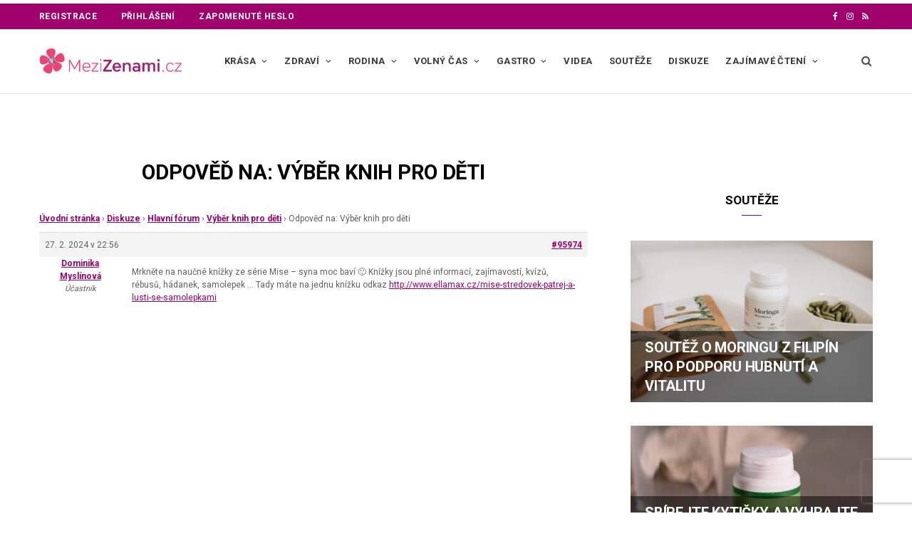

--- FILE ---
content_type: text/html; charset=UTF-8
request_url: https://www.mezizenami.cz/diskuze/odpoveded/95974/
body_size: 23736
content:
<!DOCTYPE html>
<html lang="cs">

<head>

	<meta charset="UTF-8" />
	<meta http-equiv="x-ua-compatible" content="ie=edge" />
	<meta name="viewport" content="width=device-width, initial-scale=1" />
	<link rel="pingback" href="https://www.mezizenami.cz/xmlrpc.php" />
	<link rel="profile" href="http://gmpg.org/xfn/11" />
	
	
	
	<meta name='robots' content='index, follow, max-image-preview:large, max-snippet:-1, max-video-preview:-1' />

	<!-- This site is optimized with the Yoast SEO plugin v26.7 - https://yoast.com/wordpress/plugins/seo/ -->
	<title>- MeziŽenami.cz</title><link rel="preload" as="font" href="https://www.mezizenami.cz/wp-content/themes/cheerup/css/icons/fonts/ts-icons.woff2?v1.1" type="font/woff2" crossorigin="anonymous" />
	<link rel="canonical" href="https://www.mezizenami.cz/diskuze/odpoveded/95974/" />
	<meta property="og:locale" content="cs_CZ" />
	<meta property="og:type" content="article" />
	<meta property="og:title" content="- MeziŽenami.cz" />
	<meta property="og:description" content="Mrkněte na naučné knížky ze série Mise - syna moc baví :) Knížky jsou plné informací, zajímavostí, kvízů, rébusů, hádanek, samolepek ... Tady máte na jednu knížku odkaz www.ellamax.cz/mise-stredovek-patrej-a-lusti-se-samolepkami" />
	<meta property="og:url" content="https://www.mezizenami.cz/diskuze/odpoveded/95974/" />
	<meta property="og:site_name" content="MeziŽenami.cz" />
	<meta property="article:publisher" content="https://www.facebook.com/mezizenami" />
	<meta property="og:image" content="https://www.mezizenami.cz/wp-content/uploads/2021/09/favicon.png" />
	<meta property="og:image:width" content="219" />
	<meta property="og:image:height" content="217" />
	<meta property="og:image:type" content="image/png" />
	<meta name="twitter:card" content="summary_large_image" />
	<script type="application/ld+json" class="yoast-schema-graph">{"@context":"https://schema.org","@graph":[{"@type":"WebPage","@id":"https://www.mezizenami.cz/diskuze/odpoveded/95974/","url":"https://www.mezizenami.cz/diskuze/odpoveded/95974/","name":"- MeziŽenami.cz","isPartOf":{"@id":"https://www.mezizenami.cz/#website"},"datePublished":"2024-02-27T21:56:35+00:00","breadcrumb":{"@id":"https://www.mezizenami.cz/diskuze/odpoveded/95974/#breadcrumb"},"inLanguage":"cs","potentialAction":[{"@type":"ReadAction","target":["https://www.mezizenami.cz/diskuze/odpoveded/95974/"]}]},{"@type":"BreadcrumbList","@id":"https://www.mezizenami.cz/diskuze/odpoveded/95974/#breadcrumb","itemListElement":[{"@type":"ListItem","position":1,"name":"Hlavní fórum","item":"https://www.mezizenami.cz/diskuze/forum/hlavni-forum/"},{"@type":"ListItem","position":2,"name":"Výběr knih pro děti","item":"https://www.mezizenami.cz/diskuze/tema/vyber-knih-pro-deti/"},{"@type":"ListItem","position":3,"name":"Odpověď na: Výběr knih pro děti"}]},{"@type":"WebSite","@id":"https://www.mezizenami.cz/#website","url":"https://www.mezizenami.cz/","name":"MeziŽenami.cz","description":"","publisher":{"@id":"https://www.mezizenami.cz/#organization"},"potentialAction":[{"@type":"SearchAction","target":{"@type":"EntryPoint","urlTemplate":"https://www.mezizenami.cz/?s={search_term_string}"},"query-input":{"@type":"PropertyValueSpecification","valueRequired":true,"valueName":"search_term_string"}}],"inLanguage":"cs"},{"@type":"Organization","@id":"https://www.mezizenami.cz/#organization","name":"MeziŽenami.cz","url":"https://www.mezizenami.cz/","logo":{"@type":"ImageObject","inLanguage":"cs","@id":"https://www.mezizenami.cz/#/schema/logo/image/","url":"https://www.mezizenami.cz/wp-content/uploads/2021/09/cropped-favicon.png","contentUrl":"https://www.mezizenami.cz/wp-content/uploads/2021/09/cropped-favicon.png","width":512,"height":512,"caption":"MeziŽenami.cz"},"image":{"@id":"https://www.mezizenami.cz/#/schema/logo/image/"},"sameAs":["https://www.facebook.com/mezizenami","https://www.instagram.com/mezizenami.cz/"]}]}</script>
	<!-- / Yoast SEO plugin. -->


<link rel='dns-prefetch' href='//www.recaptcha.net' />
<link rel='dns-prefetch' href='//ssp.seznam.cz' />
<link rel='dns-prefetch' href='//pocitadlolibise.seznam.cz' />
<link rel='dns-prefetch' href='//d21-a.sdn.cz' />
<link rel='dns-prefetch' href='//fonts.googleapis.com' />
<link rel='dns-prefetch' href='//use.fontawesome.com' />
<link rel="alternate" type="application/rss+xml" title="MeziŽenami.cz &raquo; RSS zdroj" href="https://www.mezizenami.cz/feed/" />
<style id='wp-img-auto-sizes-contain-inline-css' type='text/css'>
img:is([sizes=auto i],[sizes^="auto," i]){contain-intrinsic-size:3000px 1500px}
/*# sourceURL=wp-img-auto-sizes-contain-inline-css */
</style>
<link rel='stylesheet' id='ayecode-ui-css' href='https://www.mezizenami.cz/wp-content/plugins/userswp/vendor/ayecode/wp-ayecode-ui/assets/css/ayecode-ui-compatibility.css?ver=0.2.42' type='text/css' media='all' />
<style id='ayecode-ui-inline-css' type='text/css'>
body.modal-open #wpadminbar{z-index:999}.embed-responsive-16by9 .fluid-width-video-wrapper{padding:0!important;position:initial}
/*# sourceURL=ayecode-ui-inline-css */
</style>
<link rel='stylesheet' id='cheerup-core-css' href='https://www.mezizenami.cz/wp-content/themes/cheerup/style.css?ver=8.1.0' type='text/css' media='all' />
<link rel='stylesheet' id='wp-block-library-css' href='https://www.mezizenami.cz/wp-includes/css/dist/block-library/style.min.css?ver=6.9' type='text/css' media='all' />
<style id='global-styles-inline-css' type='text/css'>
:root{--wp--preset--aspect-ratio--square: 1;--wp--preset--aspect-ratio--4-3: 4/3;--wp--preset--aspect-ratio--3-4: 3/4;--wp--preset--aspect-ratio--3-2: 3/2;--wp--preset--aspect-ratio--2-3: 2/3;--wp--preset--aspect-ratio--16-9: 16/9;--wp--preset--aspect-ratio--9-16: 9/16;--wp--preset--color--black: #000000;--wp--preset--color--cyan-bluish-gray: #abb8c3;--wp--preset--color--white: #ffffff;--wp--preset--color--pale-pink: #f78da7;--wp--preset--color--vivid-red: #cf2e2e;--wp--preset--color--luminous-vivid-orange: #ff6900;--wp--preset--color--luminous-vivid-amber: #fcb900;--wp--preset--color--light-green-cyan: #7bdcb5;--wp--preset--color--vivid-green-cyan: #00d084;--wp--preset--color--pale-cyan-blue: #8ed1fc;--wp--preset--color--vivid-cyan-blue: #0693e3;--wp--preset--color--vivid-purple: #9b51e0;--wp--preset--gradient--vivid-cyan-blue-to-vivid-purple: linear-gradient(135deg,rgb(6,147,227) 0%,rgb(155,81,224) 100%);--wp--preset--gradient--light-green-cyan-to-vivid-green-cyan: linear-gradient(135deg,rgb(122,220,180) 0%,rgb(0,208,130) 100%);--wp--preset--gradient--luminous-vivid-amber-to-luminous-vivid-orange: linear-gradient(135deg,rgb(252,185,0) 0%,rgb(255,105,0) 100%);--wp--preset--gradient--luminous-vivid-orange-to-vivid-red: linear-gradient(135deg,rgb(255,105,0) 0%,rgb(207,46,46) 100%);--wp--preset--gradient--very-light-gray-to-cyan-bluish-gray: linear-gradient(135deg,rgb(238,238,238) 0%,rgb(169,184,195) 100%);--wp--preset--gradient--cool-to-warm-spectrum: linear-gradient(135deg,rgb(74,234,220) 0%,rgb(151,120,209) 20%,rgb(207,42,186) 40%,rgb(238,44,130) 60%,rgb(251,105,98) 80%,rgb(254,248,76) 100%);--wp--preset--gradient--blush-light-purple: linear-gradient(135deg,rgb(255,206,236) 0%,rgb(152,150,240) 100%);--wp--preset--gradient--blush-bordeaux: linear-gradient(135deg,rgb(254,205,165) 0%,rgb(254,45,45) 50%,rgb(107,0,62) 100%);--wp--preset--gradient--luminous-dusk: linear-gradient(135deg,rgb(255,203,112) 0%,rgb(199,81,192) 50%,rgb(65,88,208) 100%);--wp--preset--gradient--pale-ocean: linear-gradient(135deg,rgb(255,245,203) 0%,rgb(182,227,212) 50%,rgb(51,167,181) 100%);--wp--preset--gradient--electric-grass: linear-gradient(135deg,rgb(202,248,128) 0%,rgb(113,206,126) 100%);--wp--preset--gradient--midnight: linear-gradient(135deg,rgb(2,3,129) 0%,rgb(40,116,252) 100%);--wp--preset--font-size--small: 13px;--wp--preset--font-size--medium: 20px;--wp--preset--font-size--large: 36px;--wp--preset--font-size--x-large: 42px;--wp--preset--spacing--20: 0.44rem;--wp--preset--spacing--30: 0.67rem;--wp--preset--spacing--40: 1rem;--wp--preset--spacing--50: 1.5rem;--wp--preset--spacing--60: 2.25rem;--wp--preset--spacing--70: 3.38rem;--wp--preset--spacing--80: 5.06rem;--wp--preset--shadow--natural: 6px 6px 9px rgba(0, 0, 0, 0.2);--wp--preset--shadow--deep: 12px 12px 50px rgba(0, 0, 0, 0.4);--wp--preset--shadow--sharp: 6px 6px 0px rgba(0, 0, 0, 0.2);--wp--preset--shadow--outlined: 6px 6px 0px -3px rgb(255, 255, 255), 6px 6px rgb(0, 0, 0);--wp--preset--shadow--crisp: 6px 6px 0px rgb(0, 0, 0);}:where(.is-layout-flex){gap: 0.5em;}:where(.is-layout-grid){gap: 0.5em;}body .is-layout-flex{display: flex;}.is-layout-flex{flex-wrap: wrap;align-items: center;}.is-layout-flex > :is(*, div){margin: 0;}body .is-layout-grid{display: grid;}.is-layout-grid > :is(*, div){margin: 0;}:where(.wp-block-columns.is-layout-flex){gap: 2em;}:where(.wp-block-columns.is-layout-grid){gap: 2em;}:where(.wp-block-post-template.is-layout-flex){gap: 1.25em;}:where(.wp-block-post-template.is-layout-grid){gap: 1.25em;}.has-black-color{color: var(--wp--preset--color--black) !important;}.has-cyan-bluish-gray-color{color: var(--wp--preset--color--cyan-bluish-gray) !important;}.has-white-color{color: var(--wp--preset--color--white) !important;}.has-pale-pink-color{color: var(--wp--preset--color--pale-pink) !important;}.has-vivid-red-color{color: var(--wp--preset--color--vivid-red) !important;}.has-luminous-vivid-orange-color{color: var(--wp--preset--color--luminous-vivid-orange) !important;}.has-luminous-vivid-amber-color{color: var(--wp--preset--color--luminous-vivid-amber) !important;}.has-light-green-cyan-color{color: var(--wp--preset--color--light-green-cyan) !important;}.has-vivid-green-cyan-color{color: var(--wp--preset--color--vivid-green-cyan) !important;}.has-pale-cyan-blue-color{color: var(--wp--preset--color--pale-cyan-blue) !important;}.has-vivid-cyan-blue-color{color: var(--wp--preset--color--vivid-cyan-blue) !important;}.has-vivid-purple-color{color: var(--wp--preset--color--vivid-purple) !important;}.has-black-background-color{background-color: var(--wp--preset--color--black) !important;}.has-cyan-bluish-gray-background-color{background-color: var(--wp--preset--color--cyan-bluish-gray) !important;}.has-white-background-color{background-color: var(--wp--preset--color--white) !important;}.has-pale-pink-background-color{background-color: var(--wp--preset--color--pale-pink) !important;}.has-vivid-red-background-color{background-color: var(--wp--preset--color--vivid-red) !important;}.has-luminous-vivid-orange-background-color{background-color: var(--wp--preset--color--luminous-vivid-orange) !important;}.has-luminous-vivid-amber-background-color{background-color: var(--wp--preset--color--luminous-vivid-amber) !important;}.has-light-green-cyan-background-color{background-color: var(--wp--preset--color--light-green-cyan) !important;}.has-vivid-green-cyan-background-color{background-color: var(--wp--preset--color--vivid-green-cyan) !important;}.has-pale-cyan-blue-background-color{background-color: var(--wp--preset--color--pale-cyan-blue) !important;}.has-vivid-cyan-blue-background-color{background-color: var(--wp--preset--color--vivid-cyan-blue) !important;}.has-vivid-purple-background-color{background-color: var(--wp--preset--color--vivid-purple) !important;}.has-black-border-color{border-color: var(--wp--preset--color--black) !important;}.has-cyan-bluish-gray-border-color{border-color: var(--wp--preset--color--cyan-bluish-gray) !important;}.has-white-border-color{border-color: var(--wp--preset--color--white) !important;}.has-pale-pink-border-color{border-color: var(--wp--preset--color--pale-pink) !important;}.has-vivid-red-border-color{border-color: var(--wp--preset--color--vivid-red) !important;}.has-luminous-vivid-orange-border-color{border-color: var(--wp--preset--color--luminous-vivid-orange) !important;}.has-luminous-vivid-amber-border-color{border-color: var(--wp--preset--color--luminous-vivid-amber) !important;}.has-light-green-cyan-border-color{border-color: var(--wp--preset--color--light-green-cyan) !important;}.has-vivid-green-cyan-border-color{border-color: var(--wp--preset--color--vivid-green-cyan) !important;}.has-pale-cyan-blue-border-color{border-color: var(--wp--preset--color--pale-cyan-blue) !important;}.has-vivid-cyan-blue-border-color{border-color: var(--wp--preset--color--vivid-cyan-blue) !important;}.has-vivid-purple-border-color{border-color: var(--wp--preset--color--vivid-purple) !important;}.has-vivid-cyan-blue-to-vivid-purple-gradient-background{background: var(--wp--preset--gradient--vivid-cyan-blue-to-vivid-purple) !important;}.has-light-green-cyan-to-vivid-green-cyan-gradient-background{background: var(--wp--preset--gradient--light-green-cyan-to-vivid-green-cyan) !important;}.has-luminous-vivid-amber-to-luminous-vivid-orange-gradient-background{background: var(--wp--preset--gradient--luminous-vivid-amber-to-luminous-vivid-orange) !important;}.has-luminous-vivid-orange-to-vivid-red-gradient-background{background: var(--wp--preset--gradient--luminous-vivid-orange-to-vivid-red) !important;}.has-very-light-gray-to-cyan-bluish-gray-gradient-background{background: var(--wp--preset--gradient--very-light-gray-to-cyan-bluish-gray) !important;}.has-cool-to-warm-spectrum-gradient-background{background: var(--wp--preset--gradient--cool-to-warm-spectrum) !important;}.has-blush-light-purple-gradient-background{background: var(--wp--preset--gradient--blush-light-purple) !important;}.has-blush-bordeaux-gradient-background{background: var(--wp--preset--gradient--blush-bordeaux) !important;}.has-luminous-dusk-gradient-background{background: var(--wp--preset--gradient--luminous-dusk) !important;}.has-pale-ocean-gradient-background{background: var(--wp--preset--gradient--pale-ocean) !important;}.has-electric-grass-gradient-background{background: var(--wp--preset--gradient--electric-grass) !important;}.has-midnight-gradient-background{background: var(--wp--preset--gradient--midnight) !important;}.has-small-font-size{font-size: var(--wp--preset--font-size--small) !important;}.has-medium-font-size{font-size: var(--wp--preset--font-size--medium) !important;}.has-large-font-size{font-size: var(--wp--preset--font-size--large) !important;}.has-x-large-font-size{font-size: var(--wp--preset--font-size--x-large) !important;}
/*# sourceURL=global-styles-inline-css */
</style>

<style id='classic-theme-styles-inline-css' type='text/css'>
/*! This file is auto-generated */
.wp-block-button__link{color:#fff;background-color:#32373c;border-radius:9999px;box-shadow:none;text-decoration:none;padding:calc(.667em + 2px) calc(1.333em + 2px);font-size:1.125em}.wp-block-file__button{background:#32373c;color:#fff;text-decoration:none}
/*# sourceURL=/wp-includes/css/classic-themes.min.css */
</style>
<link rel='stylesheet' id='bbp-default-css' href='https://www.mezizenami.cz/wp-content/plugins/bbpress/templates/default/css/bbpress.min.css?ver=2.6.14' type='text/css' media='all' />
<link rel='stylesheet' id='jquery-ui-css' href='https://www.mezizenami.cz/wp-content/plugins/userswp/assets/css/jquery-ui.css?ver=6.9' type='text/css' media='all' />
<link rel='stylesheet' id='cheerup-fonts-css' href='https://fonts.googleapis.com/css?family=Lato%3A400%2C400i%2C700%2C900%7COpen+Sans%3A400%2C600%2C700%2C800' type='text/css' media='all' />
<link rel='stylesheet' id='cheerup-icons-css' href='https://www.mezizenami.cz/wp-content/themes/cheerup/css/icons/icons.css?ver=8.1.0' type='text/css' media='all' />
<link rel='stylesheet' id='cheerup-lightbox-css' href='https://www.mezizenami.cz/wp-content/themes/cheerup/css/lightbox.css?ver=8.1.0' type='text/css' media='all' />
<link rel='stylesheet' id='cheerup-skin-css' href='https://www.mezizenami.cz/wp-content/themes/cheerup/css/skin-magazine.css?ver=8.1.0' type='text/css' media='all' />
<link rel='stylesheet' id='cheerup-child-css' href='https://www.mezizenami.cz/wp-content/themes/cheerup-child/style.css?ver=1.0.6' type='text/css' media='all' />
<style id='cheerup-child-inline-css' type='text/css'>
:root { --main-color: #a0006c;
--main-color-rgb: 160,0,108;
--text-font: "Roboto", system-ui, -apple-system, "Segoe UI", Arial, sans-serif;
--body-font: "Roboto", system-ui, -apple-system, "Segoe UI", Arial, sans-serif;
--ui-font: "Roboto", system-ui, -apple-system, "Segoe UI", Arial, sans-serif;
--title-font: "Roboto", system-ui, -apple-system, "Segoe UI", Arial, sans-serif;
--h-font: "Roboto", system-ui, -apple-system, "Segoe UI", Arial, sans-serif;
--alt-font: "Roboto", system-ui, -apple-system, "Segoe UI", Arial, sans-serif;
--alt-font2: "Roboto", system-ui, -apple-system, "Segoe UI", Arial, sans-serif;
--title-font: "Roboto", system-ui, -apple-system, "Segoe UI", Arial, sans-serif;
--h-font: "Roboto", system-ui, -apple-system, "Segoe UI", Arial, sans-serif; }
.post-title, .post-title-alt { text-transform: uppercase; }
.top-bar.dark { --topbar-dark-bg: #a0006c; --topbar-bc: #a0006c; }
.navigation.inline { --nav-items-space: 10px; }
.main-footer .lower-footer { background-color: #a0006c; border-top: none; }
.post-content h1, .post-content h2, .post-content h3, .post-content h4, .post-content h5, .post-content h6 { font-weight: normal; }
.list-post .post-title { font-weight: bold; }
.feat-grid .item .post-title { font-weight: bold; }


/*# sourceURL=cheerup-child-inline-css */
</style>
<link rel='stylesheet' id='cheerup-gfonts-custom-css' href='https://fonts.googleapis.com/css?family=Roboto%3A400%2C500%2C600%2C700' type='text/css' media='all' />
<link rel='stylesheet' id='font-awesome-css' href='https://use.fontawesome.com/releases/v6.7.2/css/all.css?wpfas=true' type='text/css' media='all' />
<script type="text/javascript" id="cheerup-lazy-inline-js-after">
/* <![CDATA[ */
/**
 * @copyright ThemeSphere
 * @preserve
 */
var BunyadLazy={};BunyadLazy.load=function(){function a(e,n){var t={};e.dataset.bgset&&e.dataset.sizes?(t.sizes=e.dataset.sizes,t.srcset=e.dataset.bgset):t.src=e.dataset.bgsrc,function(t){var a=t.dataset.ratio;if(0<a){const e=t.parentElement;if(e.classList.contains("media-ratio")){const n=e.style;n.getPropertyValue("--a-ratio")||(n.paddingBottom=100/a+"%")}}}(e);var a,o=document.createElement("img");for(a in o.onload=function(){var t="url('"+(o.currentSrc||o.src)+"')",a=e.style;a.backgroundImage!==t&&requestAnimationFrame(()=>{a.backgroundImage=t,n&&n()}),o.onload=null,o.onerror=null,o=null},o.onerror=o.onload,t)o.setAttribute(a,t[a]);o&&o.complete&&0<o.naturalWidth&&o.onload&&o.onload()}function e(t){t.dataset.loaded||a(t,()=>{document.dispatchEvent(new Event("lazyloaded")),t.dataset.loaded=1})}function n(t){"complete"===document.readyState?t():window.addEventListener("load",t)}return{initEarly:function(){var t,a=()=>{document.querySelectorAll(".img.bg-cover:not(.lazyload)").forEach(e)};"complete"!==document.readyState?(t=setInterval(a,150),n(()=>{a(),clearInterval(t)})):a()},callOnLoad:n,initBgImages:function(t){t&&n(()=>{document.querySelectorAll(".img.bg-cover").forEach(e)})},bgLoad:a}}(),BunyadLazy.load.initEarly();
//# sourceURL=cheerup-lazy-inline-js-after
/* ]]> */
</script>
<script type="text/javascript" src="https://www.mezizenami.cz/wp-includes/js/jquery/jquery.min.js?ver=3.7.1" id="jquery-core-js"></script>
<script type="text/javascript" src="https://www.mezizenami.cz/wp-includes/js/jquery/jquery-migrate.min.js?ver=3.4.1" id="jquery-migrate-js"></script>
<script type="text/javascript" src="https://www.mezizenami.cz/wp-content/plugins/userswp/vendor/ayecode/wp-ayecode-ui/assets/js/select2.min.js?ver=4.0.11" id="select2-js"></script>
<script type="text/javascript" src="https://www.mezizenami.cz/wp-content/plugins/userswp/vendor/ayecode/wp-ayecode-ui/assets/js/bootstrap.bundle.min.js?ver=0.2.42" id="bootstrap-js-bundle-js"></script>
<script type="text/javascript" id="bootstrap-js-bundle-js-after">
/* <![CDATA[ */
function aui_init_greedy_nav(){jQuery('nav.greedy').each(function(i,obj){if(jQuery(this).hasClass("being-greedy")){return true}jQuery(this).addClass('navbar-expand');var $vlinks='';var $dDownClass='';if(jQuery(this).find('.navbar-nav').length){if(jQuery(this).find('.navbar-nav').hasClass("being-greedy")){return true}$vlinks=jQuery(this).find('.navbar-nav').addClass("being-greedy w-100").removeClass('overflow-hidden')}else if(jQuery(this).find('.nav').length){if(jQuery(this).find('.nav').hasClass("being-greedy")){return true}$vlinks=jQuery(this).find('.nav').addClass("being-greedy w-100").removeClass('overflow-hidden');$dDownClass=' mt-2 '}else{return false}jQuery($vlinks).append('<li class="nav-item list-unstyled ml-auto greedy-btn d-none dropdown ">'+'<a href="javascript:void(0)" data-toggle="dropdown" class="nav-link"><i class="fas fa-ellipsis-h"></i> <span class="greedy-count badge badge-dark badge-pill"></span></a>'+'<ul class="greedy-links dropdown-menu  dropdown-menu-right '+$dDownClass+'"></ul>'+'</li>');var $hlinks=jQuery(this).find('.greedy-links');var $btn=jQuery(this).find('.greedy-btn');var numOfItems=0;var totalSpace=0;var closingTime=1000;var breakWidths=[];$vlinks.children().outerWidth(function(i,w){totalSpace+=w;numOfItems+=1;breakWidths.push(totalSpace)});var availableSpace,numOfVisibleItems,requiredSpace,buttonSpace,timer;function check(){buttonSpace=$btn.width();availableSpace=$vlinks.width()-10;numOfVisibleItems=$vlinks.children().length;requiredSpace=breakWidths[numOfVisibleItems-1];if(numOfVisibleItems>1&&requiredSpace>availableSpace){$vlinks.children().last().prev().prependTo($hlinks);numOfVisibleItems-=1;check()}else if(availableSpace>breakWidths[numOfVisibleItems]){$hlinks.children().first().insertBefore($btn);numOfVisibleItems+=1;check()}jQuery($btn).find(".greedy-count").html(numOfItems-numOfVisibleItems);if(numOfVisibleItems===numOfItems){$btn.addClass('d-none')}else $btn.removeClass('d-none')}jQuery(window).on("resize",function(){check()});check()})}function aui_select2_locale(){var aui_select2_params={"i18n_select_state_text":"Select an option\u2026","i18n_no_matches":"No matches found","i18n_ajax_error":"Loading failed","i18n_input_too_short_1":"Please enter 1 or more characters","i18n_input_too_short_n":"Please enter %item% or more characters","i18n_input_too_long_1":"Please delete 1 character","i18n_input_too_long_n":"Please delete %item% characters","i18n_selection_too_long_1":"You can only select 1 item","i18n_selection_too_long_n":"You can only select %item% items","i18n_load_more":"Loading more results\u2026","i18n_searching":"Searching\u2026"};return{language:{errorLoading:function(){return aui_select2_params.i18n_searching},inputTooLong:function(args){var overChars=args.input.length-args.maximum;if(1===overChars){return aui_select2_params.i18n_input_too_long_1}return aui_select2_params.i18n_input_too_long_n.replace('%item%',overChars)},inputTooShort:function(args){var remainingChars=args.minimum-args.input.length;if(1===remainingChars){return aui_select2_params.i18n_input_too_short_1}return aui_select2_params.i18n_input_too_short_n.replace('%item%',remainingChars)},loadingMore:function(){return aui_select2_params.i18n_load_more},maximumSelected:function(args){if(args.maximum===1){return aui_select2_params.i18n_selection_too_long_1}return aui_select2_params.i18n_selection_too_long_n.replace('%item%',args.maximum)},noResults:function(){return aui_select2_params.i18n_no_matches},searching:function(){return aui_select2_params.i18n_searching}}}}function aui_init_select2(){var select2_args=jQuery.extend({},aui_select2_locale());jQuery("select.aui-select2").each(function(){if(!jQuery(this).hasClass("select2-hidden-accessible")){jQuery(this).select2(select2_args)}})}function aui_time_ago(selector){var aui_timeago_params={"prefix_ago":"","suffix_ago":" ago","prefix_after":"after ","suffix_after":"","seconds":"less than a minute","minute":"about a minute","minutes":"%d minutes","hour":"about an hour","hours":"about %d hours","day":"a day","days":"%d days","month":"about a month","months":"%d months","year":"about a year","years":"%d years"};var templates={prefix:aui_timeago_params.prefix_ago,suffix:aui_timeago_params.suffix_ago,seconds:aui_timeago_params.seconds,minute:aui_timeago_params.minute,minutes:aui_timeago_params.minutes,hour:aui_timeago_params.hour,hours:aui_timeago_params.hours,day:aui_timeago_params.day,days:aui_timeago_params.days,month:aui_timeago_params.month,months:aui_timeago_params.months,year:aui_timeago_params.year,years:aui_timeago_params.years};var template=function(t,n){return templates[t]&&templates[t].replace(/%d/i,Math.abs(Math.round(n)))};var timer=function(time){if(!time)return;time=time.replace(/\.\d+/,"");time=time.replace(/-/,"/").replace(/-/,"/");time=time.replace(/T/," ").replace(/Z/," UTC");time=time.replace(/([\+\-]\d\d)\:?(\d\d)/," $1$2");time=new Date(time*1000||time);var now=new Date();var seconds=((now.getTime()-time)*.001)>>0;var minutes=seconds/60;var hours=minutes/60;var days=hours/24;var years=days/365;return templates.prefix+(seconds<45&&template('seconds',seconds)||seconds<90&&template('minute',1)||minutes<45&&template('minutes',minutes)||minutes<90&&template('hour',1)||hours<24&&template('hours',hours)||hours<42&&template('day',1)||days<30&&template('days',days)||days<45&&template('month',1)||days<365&&template('months',days/30)||years<1.5&&template('year',1)||template('years',years))+templates.suffix};var elements=document.getElementsByClassName(selector);if(selector&&elements&&elements.length){for(var i in elements){var $el=elements[i];if(typeof $el==='object'){$el.innerHTML='<i class="far fa-clock"></i> '+timer($el.getAttribute('title')||$el.getAttribute('datetime'))}}}setTimeout(function(){aui_time_ago(selector)},60000)}function aui_init_tooltips(){jQuery('[data-toggle="tooltip"]').tooltip();jQuery('[data-toggle="popover"]').popover();jQuery('[data-toggle="popover-html"]').popover({html:true});jQuery('[data-toggle="popover"],[data-toggle="popover-html"]').on('inserted.bs.popover',function(){jQuery('body > .popover').wrapAll("<div class='bsui' />")})}$aui_doing_init_flatpickr=false;function aui_init_flatpickr(){if(typeof jQuery.fn.flatpickr==="function"&&!$aui_doing_init_flatpickr){$aui_doing_init_flatpickr=true;try{flatpickr.localize({weekdays:{shorthand:['Sun','Mon','Tue','Wed','Thu','Fri','Sat'],longhand:['Sun','Mon','Tue','Wed','Thu','Fri','Sat'],},months:{shorthand:['Jan','Feb','Mar','Apr','May','Jun','Jul','Aug','Sep','Oct','Nov','Dec'],longhand:['January','February','March','April','May','June','July','August','September','October','November','December'],},daysInMonth:[31,28,31,30,31,30,31,31,30,31,30,31],firstDayOfWeek:1,ordinal:function(nth){var s=nth%100;if(s>3&&s<21)return"th";switch(s%10){case 1:return"st";case 2:return"nd";case 3:return"rd";default:return"th"}},rangeSeparator:' to ',weekAbbreviation:'Wk',scrollTitle:'Scroll to increment',toggleTitle:'Click to toggle',amPM:['AM','PM'],yearAriaLabel:'Year',hourAriaLabel:'Hour',minuteAriaLabel:'Minute',time_24hr:false})}catch(err){console.log(err.message)}jQuery('input[data-aui-init="flatpickr"]:not(.flatpickr-input)').flatpickr()}$aui_doing_init_flatpickr=false}$aui_doing_init_iconpicker=false;function aui_init_iconpicker(){if(typeof jQuery.fn.iconpicker==="function"&&!$aui_doing_init_iconpicker){$aui_doing_init_iconpicker=true;jQuery('input[data-aui-init="iconpicker"]:not(.iconpicker-input)').iconpicker()}$aui_doing_init_iconpicker=false}function aui_modal_iframe($title,$url,$footer,$dismissible,$class,$dialog_class,$body_class,responsive){if(!$body_class){$body_class='p-0'}var wClass='text-center position-absolute w-100 text-dark overlay overlay-white p-0 m-0 d-none d-flex justify-content-center align-items-center';var $body="",sClass="w-100 p-0 m-0";if(responsive){$body+='<div class="embed-responsive embed-responsive-16by9">';wClass+=' h-100';sClass+=' embed-responsive-item'}else{wClass+=' vh-100';sClass+=' vh-100'}$body+='<div class="ac-preview-loading '+wClass+'" style="left:0;top:0"><div class="spinner-border" role="status"></div></div>';$body+='<iframe id="embedModal-iframe" class="'+sClass+'" src="" width="100%" height="100%" frameborder="0" allowtransparency="true"></iframe>';if(responsive){$body+='</div>'}$m=aui_modal($title,$body,$footer,$dismissible,$class,$dialog_class,$body_class);jQuery($m).on('shown.bs.modal',function(e){iFrame=jQuery('#embedModal-iframe');jQuery('.ac-preview-loading').addClass('d-flex');iFrame.attr({src:$url});iFrame.load(function(){jQuery('.ac-preview-loading').removeClass('d-flex')})});return $m}function aui_modal($title,$body,$footer,$dismissible,$class,$dialog_class,$body_class){if(!$class){$class=''}if(!$dialog_class){$dialog_class=''}if(!$body){$body='<div class="text-center"><div class="spinner-border" role="status"></div></div>'}jQuery('.aui-modal').modal('hide').modal('dispose').remove();jQuery('.modal-backdrop').remove();var $modal='';$modal+='<div class="modal aui-modal fade shadow bsui '+$class+'" tabindex="-1">'+'<div class="modal-dialog modal-dialog-centered '+$dialog_class+'">'+'<div class="modal-content border-0 shadow">';if($title){$modal+='<div class="modal-header">'+'<h5 class="modal-title">'+$title+'</h5>';if($dismissible){$modal+='<button type="button" class="close" data-dismiss="modal" aria-label="Close">'+'<span aria-hidden="true">&times;</span>'+'</button>'}$modal+='</div>'}$modal+='<div class="modal-body '+$body_class+'">'+$body+'</div>';if($footer){$modal+='<div class="modal-footer">'+$footer+'</div>'}$modal+='</div>'+'</div>'+'</div>';jQuery('body').append($modal);return jQuery('.aui-modal').modal('hide').modal({})}function aui_conditional_fields(form){jQuery(form).find(".aui-conditional-field").each(function(){var $element_require=jQuery(this).data('element-require');if($element_require){$element_require=$element_require.replace("&#039;","'");$element_require=$element_require.replace("&quot;",'"');if(aui_check_form_condition($element_require,form)){jQuery(this).removeClass('d-none')}else{jQuery(this).addClass('d-none')}}})}function aui_check_form_condition(condition,form){if(form){condition=condition.replace(/\(form\)/g,"('"+form+"')")}return new Function("return "+condition+";")()}jQuery.fn.aui_isOnScreen=function(){var win=jQuery(window);var viewport={top:win.scrollTop(),left:win.scrollLeft()};viewport.right=viewport.left+win.width();viewport.bottom=viewport.top+win.height();var bounds=this.offset();bounds.right=bounds.left+this.outerWidth();bounds.bottom=bounds.top+this.outerHeight();return(!(viewport.right<bounds.left||viewport.left>bounds.right||viewport.bottom<bounds.top||viewport.top>bounds.bottom))};function aui_carousel_maybe_show_multiple_items($carousel){var $items={};var $item_count=0;if(!jQuery($carousel).find('.carousel-inner-original').length){jQuery($carousel).append('<div class="carousel-inner-original d-none">'+jQuery($carousel).find('.carousel-inner').html()+'</div>')}jQuery($carousel).find('.carousel-inner-original .carousel-item').each(function(){$items[$item_count]=jQuery(this).html();$item_count++});if(!$item_count){return}if(jQuery(window).width()<=576){if(jQuery($carousel).find('.carousel-inner').hasClass('aui-multiple-items')&&jQuery($carousel).find('.carousel-inner-original').length){jQuery($carousel).find('.carousel-inner').removeClass('aui-multiple-items').html(jQuery($carousel).find('.carousel-inner-original').html());jQuery($carousel).find(".carousel-indicators li").removeClass("d-none")}}else{var $md_count=jQuery($carousel).data('limit_show');var $new_items='';var $new_items_count=0;var $new_item_count=0;var $closed=true;Object.keys($items).forEach(function(key,index){if(index!=0&&Number.isInteger(index/$md_count)){$new_items+='</div></div>';$closed=true}if(index==0||Number.isInteger(index/$md_count)){$active=index==0?'active':'';$new_items+='<div class="carousel-item '+$active+'"><div class="row m-0">';$closed=false;$new_items_count++;$new_item_count=0}$new_items+='<div class="col pr-1 pl-0">'+$items[index]+'</div>';$new_item_count++});if(!$closed){if($md_count-$new_item_count>0){$placeholder_count=$md_count-$new_item_count;while($placeholder_count>0){$new_items+='<div class="col pr-1 pl-0"></div>';$placeholder_count--}}$new_items+='</div></div>'}jQuery($carousel).find('.carousel-inner').addClass('aui-multiple-items').html($new_items);jQuery($carousel).find('.carousel-item.active img').each(function(){if(real_srcset=jQuery(this).attr("data-srcset")){if(!jQuery(this).attr("srcset"))jQuery(this).attr("srcset",real_srcset)}if(real_src=jQuery(this).attr("data-src")){if(!jQuery(this).attr("srcset"))jQuery(this).attr("src",real_src)}});$hide_count=$new_items_count-1;jQuery($carousel).find(".carousel-indicators li:gt("+$hide_count+")").addClass("d-none")}jQuery(window).trigger("aui_carousel_multiple")}function aui_init_carousel_multiple_items(){jQuery(window).on("resize",function(){jQuery('.carousel-multiple-items').each(function(){aui_carousel_maybe_show_multiple_items(this)})});jQuery('.carousel-multiple-items').each(function(){aui_carousel_maybe_show_multiple_items(this)})}function init_nav_sub_menus(){jQuery('.navbar-multi-sub-menus').each(function(i,obj){if(jQuery(this).hasClass("has-sub-sub-menus")){return true}jQuery(this).addClass('has-sub-sub-menus');jQuery(this).find('.dropdown-menu a.dropdown-toggle').on('click',function(e){var $el=jQuery(this);$el.toggleClass('active-dropdown');var $parent=jQuery(this).offsetParent(".dropdown-menu");if(!jQuery(this).next().hasClass('show')){jQuery(this).parents('.dropdown-menu').first().find('.show').removeClass("show")}var $subMenu=jQuery(this).next(".dropdown-menu");$subMenu.toggleClass('show');jQuery(this).parent("li").toggleClass('show');jQuery(this).parents('li.nav-item.dropdown.show').on('hidden.bs.dropdown',function(e){jQuery('.dropdown-menu .show').removeClass("show");$el.removeClass('active-dropdown')});if(!$parent.parent().hasClass('navbar-nav')){$el.next().addClass('position-relative border-top border-bottom')}return false})})}function aui_lightbox_embed($link,ele){ele.preventDefault();jQuery('.aui-carousel-modal').remove();var $modal='<div class="modal fade aui-carousel-modal bsui" tabindex="-1" role="dialog" aria-labelledby="aui-modal-title" aria-hidden="true"><div class="modal-dialog modal-dialog-centered modal-xl mw-100"><div class="modal-content bg-transparent border-0 shadow-none"><div class="modal-header"><h5 class="modal-title" id="aui-modal-title"></h5></div><div class="modal-body text-center"><i class="fas fa-circle-notch fa-spin fa-3x"></i></div></div></div></div>';jQuery('body').append($modal);jQuery('.aui-carousel-modal').modal({});jQuery('.aui-carousel-modal').on('hidden.bs.modal',function(e){jQuery("iframe").attr('src','')});$container=jQuery($link).closest('.aui-gallery');$clicked_href=jQuery($link).attr('href');$images=[];$container.find('.aui-lightbox-image').each(function(){var a=this;var href=jQuery(a).attr('href');if(href){$images.push(href)}});if($images.length){var $carousel='<div id="aui-embed-slider-modal" class="carousel slide" >';if($images.length>1){$i=0;$carousel+='<ol class="carousel-indicators position-fixed">';$container.find('.aui-lightbox-image').each(function(){$active=$clicked_href==jQuery(this).attr('href')?'active':'';$carousel+='<li data-target="#aui-embed-slider-modal" data-slide-to="'+$i+'" class="'+$active+'"></li>';$i++});$carousel+='</ol>'}$i=0;$carousel+='<div class="carousel-inner">';$container.find('.aui-lightbox-image').each(function(){var a=this;var href=jQuery(a).attr('href');$active=$clicked_href==jQuery(this).attr('href')?'active':'';$carousel+='<div class="carousel-item '+$active+'"><div>';var css_height=window.innerWidth>window.innerHeight?'90vh':'auto';var img=href?jQuery(a).find('img').clone().attr('src',href).attr('sizes','').removeClass().addClass('mx-auto d-block w-auto mw-100 rounded').css('max-height',css_height).get(0).outerHTML:jQuery(a).find('img').clone().removeClass().addClass('mx-auto d-block w-auto mw-100 rounded').css('max-height',css_height).get(0).outerHTML;$carousel+=img;if(jQuery(a).parent().find('.carousel-caption').length){$carousel+=jQuery(a).parent().find('.carousel-caption').clone().removeClass('sr-only').get(0).outerHTML}else if(jQuery(a).parent().find('.figure-caption').length){$carousel+=jQuery(a).parent().find('.figure-caption').clone().removeClass('sr-only').addClass('carousel-caption').get(0).outerHTML}$carousel+='</div></div>';$i++});$container.find('.aui-lightbox-iframe').each(function(){var a=this;$active=$clicked_href==jQuery(this).attr('href')?'active':'';$carousel+='<div class="carousel-item '+$active+'"><div class="modal-xl mx-auto embed-responsive embed-responsive-16by9">';var css_height=window.innerWidth>window.innerHeight?'95vh':'auto';var url=jQuery(a).attr('href');var iframe='<iframe class="embed-responsive-item" style="height:'+css_height+'" src="'+url+'?rel=0&amp;showinfo=0&amp;modestbranding=1&amp;autoplay=1" id="video" allow="autoplay"></iframe>';var img=iframe;$carousel+=img;$carousel+='</div></div>';$i++});$carousel+='</div>';if($images.length>1){$carousel+='<a class="carousel-control-prev" href="#aui-embed-slider-modal" role="button" data-slide="prev">';$carousel+='<span class="carousel-control-prev-icon" aria-hidden="true"></span>';$carousel+=' <a class="carousel-control-next" href="#aui-embed-slider-modal" role="button" data-slide="next">';$carousel+='<span class="carousel-control-next-icon" aria-hidden="true"></span>';$carousel+='</a>'}$carousel+='</div>';var $close='<button type="button" class="close text-white text-right position-fixed" style="font-size: 2.5em;right: 20px;top: 10px; z-index: 1055;" data-dismiss="modal" aria-label="Close"><span aria-hidden="true">&times;</span></button>';jQuery('.aui-carousel-modal .modal-content').html($carousel).prepend($close)}}function aui_init_lightbox_embed(){jQuery('.aui-lightbox-image, .aui-lightbox-iframe').off('click').on("click",function(ele){aui_lightbox_embed(this,ele)})}function aui_init_modal_iframe(){jQuery('.aui-has-embed, [data-aui-embed="iframe"]').each(function(e){if(!jQuery(this).hasClass('aui-modal-iframed')&&jQuery(this).data('embed-url')){jQuery(this).addClass('aui-modal-iframed');jQuery(this).on("click",function(e1){aui_modal_iframe('',jQuery(this).data('embed-url'),'',true,'','modal-lg','aui-modal-iframe p-0',true);return false})}})}$aui_doing_toast=false;function aui_toast($id,$type,$title,$title_small,$body,$time,$can_close){if($aui_doing_toast){setTimeout(function(){aui_toast($id,$type,$title,$title_small,$body,$time,$can_close)},500);return}$aui_doing_toast=true;if($can_close==null){$can_close=false}if($time==''||$time==null){$time=3000}if(document.getElementById($id)){jQuery('#'+$id).toast('show');setTimeout(function(){$aui_doing_toast=false},500);return}var uniqid=Date.now();if($id){uniqid=$id}$op="";$tClass='';$thClass='';$icon="";if($type=='success'){$op="opacity:.92;";$tClass='alert alert-success';$thClass='bg-transparent border-0 alert-success';$icon="<div class='h5 m-0 p-0'><i class='fas fa-check-circle mr-2'></i></div>"}else if($type=='error'||$type=='danger'){$op="opacity:.92;";$tClass='alert alert-danger';$thClass='bg-transparent border-0 alert-danger';$icon="<div class='h5 m-0 p-0'><i class='far fa-times-circle mr-2'></i></div>"}else if($type=='info'){$op="opacity:.92;";$tClass='alert alert-info';$thClass='bg-transparent border-0 alert-info';$icon="<div class='h5 m-0 p-0'><i class='fas fa-info-circle mr-2'></i></div>"}else if($type=='warning'){$op="opacity:.92;";$tClass='alert alert-warning';$thClass='bg-transparent border-0 alert-warning';$icon="<div class='h5 m-0 p-0'><i class='fas fa-exclamation-triangle mr-2'></i></div>"}if(!document.getElementById("aui-toasts")){jQuery('body').append('<div class="bsui" id="aui-toasts"><div class="position-fixed aui-toast-bottom-right pr-3 mb-1" style="z-index: 500000;right: 0;bottom: 0;'+$op+'"></div></div>')}$toast='<div id="'+uniqid+'" class="toast fade hide shadow hover-shadow '+$tClass+'" style="" role="alert" aria-live="assertive" aria-atomic="true" data-delay="'+$time+'">';if($type||$title||$title_small){$toast+='<div class="toast-header '+$thClass+'">';if($icon){$toast+=$icon}if($title){$toast+='<strong class="mr-auto">'+$title+'</strong>'}if($title_small){$toast+='<small>'+$title_small+'</small>'}if($can_close){$toast+='<button type="button" class="ml-2 mb-1 close" data-dismiss="toast" aria-label="Close"><span aria-hidden="true">×</span></button>'}$toast+='</div>'}if($body){$toast+='<div class="toast-body">'+$body+'</div>'}$toast+='</div>';jQuery('.aui-toast-bottom-right').prepend($toast);jQuery('#'+uniqid).toast('show');setTimeout(function(){$aui_doing_toast=false},500)}function aui_init_counters(){const animNum=(EL)=>{if(EL._isAnimated)return;EL._isAnimated=true;let end=EL.dataset.auiend;let start=EL.dataset.auistart;let duration=EL.dataset.auiduration?EL.dataset.auiduration:2000;let seperator=EL.dataset.auisep?EL.dataset.auisep:'';jQuery(EL).prop('Counter',start).animate({Counter:end},{duration:Math.abs(duration),easing:'swing',step:function(now){const text=seperator?(Math.ceil(now)).toLocaleString('en-US'):Math.ceil(now);const html=seperator?text.split(",").map(n=>`<span class="count">${n}</span>`).join(","):text;if(seperator&&seperator!=','){html.replace(',',seperator)}jQuery(this).html(html)}})};const inViewport=(entries,observer)=>{entries.forEach(entry=>{if(entry.isIntersecting)animNum(entry.target)})};jQuery("[data-auicounter]").each((i,EL)=>{const observer=new IntersectionObserver(inViewport);observer.observe(EL)})}function aui_init(){aui_init_counters();init_nav_sub_menus();aui_init_tooltips();aui_init_select2();aui_init_flatpickr();aui_init_iconpicker();aui_init_greedy_nav();aui_time_ago('timeago');aui_init_carousel_multiple_items();aui_init_lightbox_embed();aui_init_modal_iframe()}jQuery(window).on("load",function(){aui_init()});jQuery(function($){var ua=navigator.userAgent.toLowerCase();var isiOS=ua.match(/(iphone|ipod|ipad)/);if(isiOS){var pS=0;pM=parseFloat($('body').css('marginTop'));$(document).on('show.bs.modal',function(){pS=window.scrollY;$('body').css({marginTop:-pS,overflow:'hidden',position:'fixed',})}).on('hidden.bs.modal',function(){$('body').css({marginTop:pM,overflow:'visible',position:'inherit',});window.scrollTo(0,pS)})}});var aui_confirm=function(message,okButtonText,cancelButtonText,isDelete,large){okButtonText=okButtonText||'Yes';cancelButtonText=cancelButtonText||'Cancel';message=message||'Are you sure?';sizeClass=large?'':'modal-sm';btnClass=isDelete?'btn-danger':'btn-primary';deferred=jQuery.Deferred();var $body="";$body+="<h3 class='h4 py-3 text-center text-dark'>"+message+"</h3>";$body+="<div class='d-flex'>";$body+="<button class='btn btn-outline-secondary w-50 btn-round' data-dismiss='modal'  onclick='deferred.resolve(false);'>"+cancelButtonText+"</button>";$body+="<button class='btn "+btnClass+" ml-2 w-50 btn-round' data-dismiss='modal'  onclick='deferred.resolve(true);'>"+okButtonText+"</button>";$body+="</div>";$modal=aui_modal('',$body,'',false,'',sizeClass);return deferred.promise()};function aui_flip_color_scheme_on_scroll($value,$iframe){if(!$value)$value=window.scrollY;var navbar=$iframe?$iframe.querySelector('.color-scheme-flip-on-scroll'):document.querySelector('.color-scheme-flip-on-scroll');if(navbar==null)return;let cs_original=navbar.dataset.cso;let cs_scroll=navbar.dataset.css;if(!cs_scroll&&!cs_original){if(navbar.classList.contains('navbar-light')){cs_original='navbar-light';cs_scroll='navbar-dark'}else if(navbar.classList.contains('navbar-dark')){cs_original='navbar-dark';cs_scroll='navbar-light'}navbar.dataset.cso=cs_original;navbar.dataset.css=cs_scroll}if($value>0){navbar.classList.remove(cs_original);navbar.classList.add(cs_scroll)}else{navbar.classList.remove(cs_scroll);navbar.classList.add(cs_original)}}window.onscroll=function(){aui_set_data_scroll()};function aui_set_data_scroll(){document.documentElement.dataset.scroll=window.scrollY}aui_set_data_scroll();aui_flip_color_scheme_on_scroll();
//# sourceURL=bootstrap-js-bundle-js-after
/* ]]> */
</script>
<script type="text/javascript" id="userswp-js-extra">
/* <![CDATA[ */
var uwp_localize_data = {"uwp_more_char_limit":"100","uwp_more_text":"more","uwp_less_text":"less","error":"Something went wrong.","error_retry":"Something went wrong, please retry.","uwp_more_ellipses_text":"...","ajaxurl":"https://www.mezizenami.cz/wp-admin/admin-ajax.php","login_modal":"","register_modal":"","forgot_modal":"","uwp_pass_strength":"3","uwp_strong_pass_msg":"","default_banner":"https://www.mezizenami.cz/wp-content/uploads/2022/01/profile-default.jpg","basicNonce":"a6cff3bd84"};
//# sourceURL=userswp-js-extra
/* ]]> */
</script>
<script type="text/javascript" src="https://www.mezizenami.cz/wp-content/plugins/userswp/assets/js/users-wp.min.js?ver=1.2.53" id="userswp-js"></script>
<script type="text/javascript" src="//ssp.seznam.cz/static/js/ssp.js?ver=2.0.1" id="seznam-ad-ssp-js"></script>
<script type="text/javascript" src="https://ssp.seznam.cz/static/js/popup.js?ver=1.0.0" id="seznam-ad-popup-js"></script>
<script type="text/javascript" src="https://pocitadlolibise.seznam.cz/pocitadlolibise.js?ver=6.9" id="seznam-like-js"></script>
<script type="text/javascript" src="https://d21-a.sdn.cz/d_21/sl/3/loader.js?ver=6.9" id="seznam-diskuze-js"></script>
<script type="text/javascript">
           var ajaxurl = "https://www.mezizenami.cz/wp-admin/admin-ajax.php";
         </script><script>var Sphere_Plugin = {"ajaxurl":"https:\/\/www.mezizenami.cz\/wp-admin\/admin-ajax.php"};</script><link rel="icon" href="https://www.mezizenami.cz/wp-content/uploads/2021/09/cropped-favicon-32x32.png" sizes="32x32" />
<link rel="icon" href="https://www.mezizenami.cz/wp-content/uploads/2021/09/cropped-favicon-192x192.png" sizes="192x192" />
<link rel="apple-touch-icon" href="https://www.mezizenami.cz/wp-content/uploads/2021/09/cropped-favicon-180x180.png" />
<meta name="msapplication-TileImage" content="https://www.mezizenami.cz/wp-content/uploads/2021/09/cropped-favicon-270x270.png" />
<meta name="generator" content="WP Super Duper v1.2.30" data-sd-source="userswp" /><meta name="generator" content="WP Font Awesome Settings v1.1.10" data-ac-source="userswp" />	
	<!-- Google tag (gtag.js) --> 
	<script async src="https://www.googletagmanager.com/gtag/js?id=G-796319SRVM"></script> 
	<script> window.dataLayer = window.dataLayer || []; 
		function gtag(){dataLayer.push(arguments);} 
		gtag('js', new Date()); 
		gtag('config', 'G-796319SRVM'); 
	</script>

	<!-- Google Tag Manager -->
	<script>(function(w,d,s,l,i){w[l]=w[l]||[];w[l].push({'gtm.start':
	new Date().getTime(),event:'gtm.js'});var f=d.getElementsByTagName(s)[0],
	j=d.createElement(s),dl=l!='dataLayer'?'&l='+l:'';j.async=true;j.src=
	'https://www.googletagmanager.com/gtm.js?id='+i+dl;f.parentNode.insertBefore(j,f);
	})(window,document,'script','dataLayer','GTM-KSZGRH9');</script>
	<!-- End Google Tag Manager -->

	<!-- seznam.cz - doporučovací boxík / crossbox boxík-->
	<script src="https://d.seznam.cz/recass/js/sznrecommend-measure.min.js" data-webid="888"></script>

</head>

<body class="reply bbpress bbp-no-js wp-singular reply-template-default single single-reply postid-95974 wp-theme-cheerup wp-child-theme-cheerup-child right-sidebar skin-magazine has-lb has-lb-s">

<div id="fb-root"></div>


<script type="text/javascript" id="bbp-swap-no-js-body-class">
	document.body.className = document.body.className.replace( 'bbp-no-js', 'bbp-js' );
</script>


<div class="main-wrap">

	
		
		
<header id="main-head" class="main-head head-nav-below compact has-search-modal">

		
	<div class="text-center-seznam">
		<div id="ssp-zone-225206"></div>
	</div>	

	<div class="top-bar dark top-bar-b cf">
	
		<div class="top-bar-content ts-contain" data-sticky-bar="1">
			<div class="wrap cf">
			
			<span class="mobile-nav"><i class="tsi tsi-bars"></i></span>
			
						<nav class="navigation nav-relative dark nav-secondary">
					<div class="menu-users-container"><ul id="menu-users" class="menu"><li id="menu-item-1845" class="users-wp-menu users-wp-register-nav menu-item menu-item-type-custom menu-item-object-custom menu-item-1845"><a href="https://www.mezizenami.cz/register/">Registrace</a></li>
<li id="menu-item-1846" class="users-wp-menu users-wp-login-nav menu-item menu-item-type-custom menu-item-object-custom menu-item-1846"><a href="https://www.mezizenami.cz/login/">Přihlášení</a></li>
<li id="menu-item-1847" class="users-wp-menu users-wp-forgot-nav menu-item menu-item-type-custom menu-item-object-custom menu-item-1847"><a href="https://www.mezizenami.cz/forgot/">Zapomenuté heslo</a></li>
</ul></div>				</nav>			
						
							
						
			
							
			<div class="actions">
				<div class="search-action cf">
			
				
					<a href="#" title="Search" class="search-link search-submit"><i class="tsi tsi-search"></i></a>

											
				</div>
			</div>
			
						
			
			
	
		<ul class="social-icons cf">
		
					
			<li><a href="https://www.facebook.com/mezizenami" class="tsi tsi-facebook" target="_blank"><span class="visuallyhidden">Facebook</span></a></li>
									
					
			<li><a href="https://www.instagram.com/mezizenami.cz/" class="tsi tsi-instagram" target="_blank"><span class="visuallyhidden">Instagram</span></a></li>
									
					
			<li><a href="/feed/" class="tsi tsi-rss" target="_blank"><span class="visuallyhidden">RSS</span></a></li>
									
					
		</ul>
	
								
			</div>			
		</div>
		
	</div>

	<div class="inner inner-head ts-contain" data-sticky-bar="1">	
		<div class="wrap cf">

					<div class="title">
			
			<a href="https://www.mezizenami.cz/" title="MeziŽenami.cz" rel="home">
			
							
									
		<img class="mobile-logo" src="https://www.mezizenami.cz/wp-content/uploads/2022/04/logo-big.png" width="619" height="127" 
			alt="MeziŽenami.cz" />

						
				<img src="https://www.mezizenami.cz/wp-content/uploads/2022/01/logo-250.png" class="logo-image" alt="MeziŽenami.cz" srcset="https://www.mezizenami.cz/wp-content/uploads/2022/01/logo-250.png ,https://www.mezizenami.cz/wp-content/uploads/2022/04/logo-big.png 2x" width="200" height="41" />

						
			</a>
		
		</div>				
				
			<div class="navigation-wrap inline">
								
				<nav class="navigation navigation-main inline light" data-sticky-bar="1">
					<div class="menu-main-menu-container"><ul id="menu-main-menu" class="menu"><li id="menu-item-1731" class="menu-item menu-item-type-taxonomy menu-item-object-category menu-item-has-children menu-cat-22 menu-item-1731"><a href="https://www.mezizenami.cz/krasa/">Krása</a>
<ul class="sub-menu">
	<li id="menu-item-1732" class="menu-item menu-item-type-taxonomy menu-item-object-category menu-cat-23 menu-item-1732"><a href="https://www.mezizenami.cz/krasa/kosmetika/">Kosmetika</a></li>
	<li id="menu-item-1733" class="menu-item menu-item-type-taxonomy menu-item-object-category menu-cat-24 menu-item-1733"><a href="https://www.mezizenami.cz/krasa/moda/">Móda</a></li>
	<li id="menu-item-1734" class="menu-item menu-item-type-taxonomy menu-item-object-category menu-cat-25 menu-item-1734"><a href="https://www.mezizenami.cz/krasa/vlasy/">Vlasy</a></li>
</ul>
</li>
<li id="menu-item-1735" class="menu-item menu-item-type-taxonomy menu-item-object-category menu-item-has-children menu-cat-2 menu-item-1735"><a href="https://www.mezizenami.cz/zdravi/">Zdraví</a>
<ul class="sub-menu">
	<li id="menu-item-1736" class="menu-item menu-item-type-taxonomy menu-item-object-category menu-cat-46 menu-item-1736"><a href="https://www.mezizenami.cz/zdravi/vyziva/">Výživa</a></li>
</ul>
</li>
<li id="menu-item-1737" class="menu-item menu-item-type-taxonomy menu-item-object-category menu-item-has-children menu-cat-3 menu-item-1737"><a href="https://www.mezizenami.cz/rodina/">Rodina</a>
<ul class="sub-menu">
	<li id="menu-item-1738" class="menu-item menu-item-type-taxonomy menu-item-object-category menu-cat-28 menu-item-1738"><a href="https://www.mezizenami.cz/rodina/bydleni/">Bydlení</a></li>
	<li id="menu-item-1739" class="menu-item menu-item-type-taxonomy menu-item-object-category menu-cat-26 menu-item-1739"><a href="https://www.mezizenami.cz/rodina/deti/">Děti</a></li>
	<li id="menu-item-1740" class="menu-item menu-item-type-taxonomy menu-item-object-category menu-cat-27 menu-item-1740"><a href="https://www.mezizenami.cz/rodina/domacnost/">Domácnost</a></li>
	<li id="menu-item-1741" class="menu-item menu-item-type-taxonomy menu-item-object-category menu-cat-30 menu-item-1741"><a href="https://www.mezizenami.cz/rodina/kariera/">Kariéra</a></li>
	<li id="menu-item-1742" class="menu-item menu-item-type-taxonomy menu-item-object-category menu-cat-29 menu-item-1742"><a href="https://www.mezizenami.cz/rodina/pravo/">Právo</a></li>
	<li id="menu-item-1743" class="menu-item menu-item-type-taxonomy menu-item-object-category menu-cat-32 menu-item-1743"><a href="https://www.mezizenami.cz/rodina/vztahy/">Vztahy</a></li>
	<li id="menu-item-1744" class="menu-item menu-item-type-taxonomy menu-item-object-category menu-cat-31 menu-item-1744"><a href="https://www.mezizenami.cz/rodina/zahrada/">Zahrada</a></li>
</ul>
</li>
<li id="menu-item-1745" class="menu-item menu-item-type-taxonomy menu-item-object-category menu-item-has-children menu-cat-4 menu-item-1745"><a href="https://www.mezizenami.cz/volny-cas/">Volný čas</a>
<ul class="sub-menu">
	<li id="menu-item-1754" class="menu-item menu-item-type-taxonomy menu-item-object-category menu-cat-5 menu-item-1754"><a href="https://www.mezizenami.cz/shopping/">Shopping</a></li>
	<li id="menu-item-1746" class="menu-item menu-item-type-taxonomy menu-item-object-category menu-cat-34 menu-item-1746"><a href="https://www.mezizenami.cz/volny-cas/akce/">Akce</a></li>
	<li id="menu-item-1747" class="menu-item menu-item-type-taxonomy menu-item-object-category menu-cat-39 menu-item-1747"><a href="https://www.mezizenami.cz/volny-cas/cestovani/">Cestování</a></li>
	<li id="menu-item-1748" class="menu-item menu-item-type-taxonomy menu-item-object-category menu-cat-38 menu-item-1748"><a href="https://www.mezizenami.cz/volny-cas/filmove-novinky/">Filmové novinky</a></li>
	<li id="menu-item-1749" class="menu-item menu-item-type-taxonomy menu-item-object-category menu-cat-35 menu-item-1749"><a href="https://www.mezizenami.cz/volny-cas/hobby/">Hobby</a></li>
	<li id="menu-item-1750" class="menu-item menu-item-type-taxonomy menu-item-object-category menu-cat-37 menu-item-1750"><a href="https://www.mezizenami.cz/volny-cas/knihy/">Knihy</a></li>
	<li id="menu-item-1751" class="menu-item menu-item-type-taxonomy menu-item-object-category menu-cat-36 menu-item-1751"><a href="https://www.mezizenami.cz/volny-cas/kultura/">Kultura</a></li>
	<li id="menu-item-1752" class="menu-item menu-item-type-taxonomy menu-item-object-category menu-cat-40 menu-item-1752"><a href="https://www.mezizenami.cz/volny-cas/spolecnost/">Společnost</a></li>
	<li id="menu-item-1753" class="menu-item menu-item-type-taxonomy menu-item-object-category menu-cat-33 menu-item-1753"><a href="https://www.mezizenami.cz/volny-cas/sport/">Sport</a></li>
	<li id="menu-item-90486" class="menu-item menu-item-type-taxonomy menu-item-object-category menu-cat-280 menu-item-90486"><a href="https://www.mezizenami.cz/volny-cas/zabava/">Zábava</a></li>
</ul>
</li>
<li id="menu-item-1755" class="menu-item menu-item-type-taxonomy menu-item-object-category menu-item-has-children menu-cat-42 menu-item-1755"><a href="https://www.mezizenami.cz/gastro/">Gastro</a>
<ul class="sub-menu">
	<li id="menu-item-1756" class="menu-item menu-item-type-taxonomy menu-item-object-category menu-cat-43 menu-item-1756"><a href="https://www.mezizenami.cz/gastro/recepty/">Recepty</a></li>
	<li id="menu-item-1757" class="menu-item menu-item-type-taxonomy menu-item-object-category menu-cat-45 menu-item-1757"><a href="https://www.mezizenami.cz/gastro/restaurace/">Restaurace</a></li>
	<li id="menu-item-1758" class="menu-item menu-item-type-taxonomy menu-item-object-category menu-cat-44 menu-item-1758"><a href="https://www.mezizenami.cz/gastro/vino/">Víno</a></li>
</ul>
</li>
<li id="menu-item-103382" class="menu-item menu-item-type-post_type menu-item-object-page menu-item-103382"><a href="https://www.mezizenami.cz/videa/">Videa</a></li>
<li id="menu-item-1759" class="menu-item menu-item-type-taxonomy menu-item-object-category menu-cat-6 menu-item-1759"><a href="https://www.mezizenami.cz/souteze/">Soutěže</a></li>
<li id="menu-item-84066" class="menu-item menu-item-type-post_type menu-item-object-forum menu-item-84066"><a href="https://www.mezizenami.cz/diskuze/forum/hlavni-forum/">Diskuze</a></li>
<li id="menu-item-1760" class="menu-item menu-item-type-taxonomy menu-item-object-category menu-item-has-children menu-cat-47 menu-item-1760"><a href="https://www.mezizenami.cz/zajimave-cteni/">Zajímavé čtení</a>
<ul class="sub-menu">
	<li id="menu-item-1761" class="menu-item menu-item-type-taxonomy menu-item-object-category menu-cat-48 menu-item-1761"><a href="https://www.mezizenami.cz/zajimave-cteni/blogy/">Blogy</a></li>
	<li id="menu-item-1763" class="menu-item menu-item-type-taxonomy menu-item-object-category menu-cat-49 menu-item-1763"><a href="https://www.mezizenami.cz/zajimave-cteni/romany/">Romány</a></li>
	<li id="menu-item-1762" class="menu-item menu-item-type-taxonomy menu-item-object-category menu-cat-50 menu-item-1762"><a href="https://www.mezizenami.cz/zajimave-cteni/povidky/">Povídky</a></li>
</ul>
</li>
		
		<li class="nav-icons">
			<div>
				
								
								
				<a href="#" title="Search" class="search-link"><i class="tsi tsi-search"></i></a>
				
				<div class="search-box-overlay">
					
	
	<form method="get" class="search-form" action="https://www.mezizenami.cz/">
		<span class="screen-reader-text">Search for:</span>

		<button type="submit" class="search-submit"><i class="tsi tsi-search"></i></button>
		<input type="search" class="search-field" name="s" placeholder="Type and press enter" value="" required />
								
	</form>

				</div>
				
							</div>
		</li>
		
		</ul></div>				</nav>
				
							</div>
		</div>
	</div>

</header> <!-- .main-head -->

	
		
	

<div class="main wrap">

	<div class="ts-row cf">
		<div class="col-8 main-content cf">
		
		
		<article id="post-95974" class="the-post the-page post-95974 reply type-reply status-publish">
			
			<header class="post-header the-post-header cf">
								
				<div class="featured">
				
									</div>
				
						

									
				<h1 class="post-title-alt the-page-title">Odpověď na: Výběr knih pro děti</h1>

								
			</header><!-- .post-header -->			
		
			<div class="post-content entry-content cf">
				
				
<div id="bbpress-forums" class="bbpress-wrapper">

	<div class="bbp-breadcrumb"><p><a href="https://www.mezizenami.cz" class="bbp-breadcrumb-home">Úvodní stránka</a> <span class="bbp-breadcrumb-sep">&rsaquo;</span> <a href="https://www.mezizenami.cz/diskuze/" class="bbp-breadcrumb-root">Diskuze</a> <span class="bbp-breadcrumb-sep">&rsaquo;</span> <a href="https://www.mezizenami.cz/diskuze/forum/hlavni-forum/" class="bbp-breadcrumb-forum">Hlavní fórum</a> <span class="bbp-breadcrumb-sep">&rsaquo;</span> <a href="https://www.mezizenami.cz/diskuze/tema/vyber-knih-pro-deti/" class="bbp-breadcrumb-topic">Výběr knih pro děti</a> <span class="bbp-breadcrumb-sep">&rsaquo;</span> <span class="bbp-breadcrumb-current">Odpověď na: Výběr knih pro děti</span></p></div>
	
	
		
<div id="post-95974" class="bbp-reply-header">
	<div class="bbp-meta">
		<span class="bbp-reply-post-date">27. 2. 2024 v 22:56</span>

		
		<a href="https://www.mezizenami.cz/diskuze/tema/vyber-knih-pro-deti/#post-95974" class="bbp-reply-permalink">#95974</a>

		
		<span class="bbp-admin-links"></span>
		
	</div><!-- .bbp-meta -->
</div><!-- #post-95974 -->

<div class="loop-item--1 user-id-20596 bbp-parent-forum-1848 bbp-parent-topic-95877 bbp-reply-position-4 even  post-95974 reply type-reply status-publish">
	<div class="bbp-reply-author">

		
		<a href="https://www.mezizenami.cz/diskuze/uzivatele/dominikamyslinova/" title="Zobrazit profil uživatele Dominika Myslínová" class="bbp-author-link"><span  class="bbp-author-avatar"></span><span  class="bbp-author-name">Dominika Myslínová</span></a><div class="bbp-author-role">Účastník</div>
		
		
	</div><!-- .bbp-reply-author -->

	<div class="bbp-reply-content">

		
		<p>Mrkněte na naučné knížky ze série Mise &#8211; syna moc baví 🙂 Knížky jsou plné informací, zajímavostí, kvízů, rébusů, hádanek, samolepek &#8230; Tady máte na jednu knížku odkaz <a href="http://www.ellamax.cz/mise-stredovek-patrej-a-lusti-se-samolepkami" rel="nofollow">http://www.ellamax.cz/mise-stredovek-patrej-a-lusti-se-samolepkami</a> </p>

		
	</div><!-- .bbp-reply-content -->
</div><!-- .reply -->

	
	
</div>
					
			</div><!-- .post-content -->
				
							
		</article>
	
		
		</div>
		
			<aside class="col-4 sidebar" data-sticky="1">
		
		<div class="inner  theiaStickySidebar">
		
					<ul>
				
		<li id="bunyad-widget-ads-4" class="widget widget-a-wrap">
						
			<div class="the-wrap">
				<div id="ssp-zone-225211"></div>			</div>

		
		</li>
		
		
		<li id="bunyad-posts-widget-3" class="widget widget-posts">		
							
				<h5 class="widget-title block-head-d has-style"><span class="title">Soutěže</span></h5>				
						
			<ul class="posts cf full">
						
								
				<li class="post cf">
					<article class="grid-post no-excerpt post-56087 post type-post status-publish format-standard has-post-thumbnail category-souteze tag-soutez">
							
						<div class="post-header">

														
							<div class="post-thumb">
								<a href="https://www.mezizenami.cz/soutez-o-moringu-pro-vase-zdravi-a-vitalitu/" class="image-link media-ratio ratio-3-2"><span data-bgsrc="https://www.mezizenami.cz/wp-content/uploads/2016/10/moringa-768x512.jpg" class="img bg-cover wp-post-image attachment-cheerup-768 size-cheerup-768 lazyload" role="img" data-bgset="https://www.mezizenami.cz/wp-content/uploads/2016/10/moringa-768x512.jpg 768w, https://www.mezizenami.cz/wp-content/uploads/2016/10/moringa-300x200.jpg 300w, https://www.mezizenami.cz/wp-content/uploads/2016/10/moringa-1024x683.jpg 1024w, https://www.mezizenami.cz/wp-content/uploads/2016/10/moringa-1536x1025.jpg 1536w, https://www.mezizenami.cz/wp-content/uploads/2016/10/moringa-175x117.jpg 175w, https://www.mezizenami.cz/wp-content/uploads/2016/10/moringa-450x300.jpg 450w, https://www.mezizenami.cz/wp-content/uploads/2016/10/moringa-1170x781.jpg 1170w, https://www.mezizenami.cz/wp-content/uploads/2016/10/moringa-270x180.jpg 270w, https://www.mezizenami.cz/wp-content/uploads/2016/10/moringa.jpg 1920w" data-sizes="auto, (max-width: 370px) 100vw, 370px" aria-label="Soutěž o moringu pro podporu hubnutí a vitalitu"></span></a>								
															</div>

														
							<div class="meta-title">
								<div class="post-meta post-meta-a post-meta-left has-below"><h2 class="is-title post-title-alt"><a href="https://www.mezizenami.cz/soutez-o-moringu-pro-vase-zdravi-a-vitalitu/">Soutěž o moringu z Filipín pro podporu hubnutí a vitalitu</a></h2><div class="below meta-below"><a href="https://www.mezizenami.cz/soutez-o-moringu-pro-vase-zdravi-a-vitalitu/" class="meta-item date-link">
						<time class="post-date" datetime="2026-01-04T00:00:00+01:00">4. 1. 2026</time>
					</a></div></div>							</div>
						</div>
						
									
					</article>
				</li>
				
								
						
								
				<li class="post cf">
					<article class="grid-post no-excerpt post-111616 post type-post status-publish format-standard has-post-thumbnail category-souteze tag-soutez">
							
						<div class="post-header">

														
							<div class="post-thumb">
								<a href="https://www.mezizenami.cz/sbirejte-kyticky-a-vyhrajte-wellosophy-metabo-boost-pro-podporu-metabolismu-a-zkroceni-chuti/" class="image-link media-ratio ratio-3-2"><span data-bgsrc="https://www.mezizenami.cz/wp-content/uploads/2025/11/metaboboost-768x432.jpg" class="img bg-cover wp-post-image attachment-cheerup-768 size-cheerup-768 lazyload" role="img" data-bgset="https://www.mezizenami.cz/wp-content/uploads/2025/11/metaboboost-768x432.jpg 768w, https://www.mezizenami.cz/wp-content/uploads/2025/11/metaboboost-1024x576.jpg 1024w, https://www.mezizenami.cz/wp-content/uploads/2025/11/metaboboost-450x253.jpg 450w, https://www.mezizenami.cz/wp-content/uploads/2025/11/metaboboost-1170x658.jpg 1170w, https://www.mezizenami.cz/wp-content/uploads/2025/11/metaboboost.jpg 1280w" data-sizes="auto, (max-width: 370px) 100vw, 370px" aria-label="Sbírejte kytičky a vyhrajte Wellosophy Metabo Boost pro podporu metabolismu a zkrocení chutí"></span></a>								
															</div>

														
							<div class="meta-title">
								<div class="post-meta post-meta-a post-meta-left has-below"><h2 class="is-title post-title-alt"><a href="https://www.mezizenami.cz/sbirejte-kyticky-a-vyhrajte-wellosophy-metabo-boost-pro-podporu-metabolismu-a-zkroceni-chuti/">Sbírejte kytičky a vyhrajte Wellosophy Metabo Boost pro podporu metabolismu a zkrocení chutí</a></h2><div class="below meta-below"><a href="https://www.mezizenami.cz/sbirejte-kyticky-a-vyhrajte-wellosophy-metabo-boost-pro-podporu-metabolismu-a-zkroceni-chuti/" class="meta-item date-link">
						<time class="post-date" datetime="2026-01-01T00:01:56+01:00">1. 1. 2026</time>
					</a></div></div>							</div>
						</div>
						
									
					</article>
				</li>
				
								
						
								
				<li class="post cf">
					<article class="grid-post no-excerpt post-111329 post type-post status-publish format-standard has-post-thumbnail category-souteze tag-soutez">
							
						<div class="post-header">

														
							<div class="post-thumb">
								<a href="https://www.mezizenami.cz/vyhrajte-doplnky-stravy-naturevia-na-zvyseny-cholesterol/" class="image-link media-ratio ratio-3-2"><span data-bgsrc="https://www.mezizenami.cz/wp-content/uploads/2024/12/srdce-shutterstock_247222594-768x512.jpg" class="img bg-cover wp-post-image attachment-cheerup-768 size-cheerup-768 lazyload" role="img" data-bgset="https://www.mezizenami.cz/wp-content/uploads/2024/12/srdce-shutterstock_247222594-768x512.jpg 768w, https://www.mezizenami.cz/wp-content/uploads/2024/12/srdce-shutterstock_247222594-300x200.jpg 300w, https://www.mezizenami.cz/wp-content/uploads/2024/12/srdce-shutterstock_247222594-175x117.jpg 175w, https://www.mezizenami.cz/wp-content/uploads/2024/12/srdce-shutterstock_247222594-450x300.jpg 450w, https://www.mezizenami.cz/wp-content/uploads/2024/12/srdce-shutterstock_247222594-270x180.jpg 270w, https://www.mezizenami.cz/wp-content/uploads/2024/12/srdce-shutterstock_247222594.jpg 1000w" data-sizes="auto, (max-width: 370px) 100vw, 370px" aria-label="Vyhrajte doplňky stravy NatureVia na zvýšený cholesterol"></span></a>								
															</div>

														
							<div class="meta-title">
								<div class="post-meta post-meta-a post-meta-left has-below"><h2 class="is-title post-title-alt"><a href="https://www.mezizenami.cz/vyhrajte-doplnky-stravy-naturevia-na-zvyseny-cholesterol/">Vyhrajte doplňky stravy NatureVia na zvýšený cholesterol</a></h2><div class="below meta-below"><a href="https://www.mezizenami.cz/vyhrajte-doplnky-stravy-naturevia-na-zvyseny-cholesterol/" class="meta-item date-link">
						<time class="post-date" datetime="2025-12-14T10:21:36+01:00">14. 12. 2025</time>
					</a></div></div>							</div>
						</div>
						
									
					</article>
				</li>
				
								
						
								
				<li class="post cf">
					<article class="grid-post no-excerpt post-111060 post type-post status-publish format-standard has-post-thumbnail category-souteze tag-soutez">
							
						<div class="post-header">

														
							<div class="post-thumb">
								<a href="https://www.mezizenami.cz/sbirejte-kyticky-a-vyhrajte-wellosophy-vitamin-d3/" class="image-link media-ratio ratio-3-2"><span data-bgsrc="https://www.mezizenami.cz/wp-content/uploads/2019/08/nachlazeni-pexels-gustavo-fring-6285326-768x490.jpg" class="img bg-cover wp-post-image attachment-cheerup-768 size-cheerup-768 lazyload" role="img" data-bgset="https://www.mezizenami.cz/wp-content/uploads/2019/08/nachlazeni-pexels-gustavo-fring-6285326-768x490.jpg 768w, https://www.mezizenami.cz/wp-content/uploads/2019/08/nachlazeni-pexels-gustavo-fring-6285326-300x191.jpg 300w, https://www.mezizenami.cz/wp-content/uploads/2019/08/nachlazeni-pexels-gustavo-fring-6285326-1024x653.jpg 1024w, https://www.mezizenami.cz/wp-content/uploads/2019/08/nachlazeni-pexels-gustavo-fring-6285326-1536x980.jpg 1536w, https://www.mezizenami.cz/wp-content/uploads/2019/08/nachlazeni-pexels-gustavo-fring-6285326-2048x1306.jpg 2048w, https://www.mezizenami.cz/wp-content/uploads/2019/08/nachlazeni-pexels-gustavo-fring-6285326-175x112.jpg 175w, https://www.mezizenami.cz/wp-content/uploads/2019/08/nachlazeni-pexels-gustavo-fring-6285326-450x287.jpg 450w, https://www.mezizenami.cz/wp-content/uploads/2019/08/nachlazeni-pexels-gustavo-fring-6285326-1170x746.jpg 1170w" data-sizes="auto, (max-width: 370px) 100vw, 370px" aria-label="Sbírejte kytičky a vyhrajte Wellosophy Vitamin D3"></span></a>								
															</div>

														
							<div class="meta-title">
								<div class="post-meta post-meta-a post-meta-left has-below"><h2 class="is-title post-title-alt"><a href="https://www.mezizenami.cz/sbirejte-kyticky-a-vyhrajte-wellosophy-vitamin-d3/">Sbírejte kytičky a vyhrajte Wellosophy Vitamin D3</a></h2><div class="below meta-below"><a href="https://www.mezizenami.cz/sbirejte-kyticky-a-vyhrajte-wellosophy-vitamin-d3/" class="meta-item date-link">
						<time class="post-date" datetime="2025-12-01T09:46:34+01:00">1. 12. 2025</time>
					</a></div></div>							</div>
						</div>
						
									
					</article>
				</li>
				
								
						</ul>
		
		</li>
		
		
		<li id="bunyad-slider-widget-2" class="widget widget-slider">		
							
				<h5 class="widget-title block-head-d has-style"><span class="title">Tipy</span></h5>				
						
			<div class="slides">
			
							
					<div class="item">
						<a href="https://www.mezizenami.cz/just-for-men/" class="image-link media-ratio ar-cheerup-widget-slider"><span data-bgsrc="https://www.mezizenami.cz/wp-content/uploads/2025/12/Just_sada_pro_muze-768x529.jpg" class="img bg-cover wp-post-image attachment-cheerup-768 size-cheerup-768 lazyload" role="img" data-bgset="https://www.mezizenami.cz/wp-content/uploads/2025/12/Just_sada_pro_muze-768x529.jpg 768w, https://www.mezizenami.cz/wp-content/uploads/2025/12/Just_sada_pro_muze-1024x705.jpg 1024w, https://www.mezizenami.cz/wp-content/uploads/2025/12/Just_sada_pro_muze-1536x1057.jpg 1536w, https://www.mezizenami.cz/wp-content/uploads/2025/12/Just_sada_pro_muze-2048x1410.jpg 2048w, https://www.mezizenami.cz/wp-content/uploads/2025/12/Just_sada_pro_muze-450x310.jpg 450w, https://www.mezizenami.cz/wp-content/uploads/2025/12/Just_sada_pro_muze-1170x805.jpg 1170w" data-sizes="auto, (max-width: 340px) 100vw, 340px" aria-label="JUST For Men"></span></a>						
						<div class="content cf">
						
							<div class="post-meta post-meta-a post-meta-center has-below"><div class="meta-above"><span class="post-cat">
						
						<a href="https://www.mezizenami.cz/tipy/" class="category" rel="category">Tipy</a>
					</span>
					</div><h2 class="is-title post-title"><a href="https://www.mezizenami.cz/just-for-men/">JUST For Men</a></h2><div class="below meta-below"><a href="https://www.mezizenami.cz/just-for-men/" class="meta-item date-link">
						<time class="post-date" datetime="2025-12-05T00:00:20+01:00">5. 12. 2025</time>
					</a></div></div>							
						</div>
						
					</div>
					
							
					<div class="item">
						<a href="https://www.mezizenami.cz/podzimni-sneni-s-blankou-matragi-povleceni-eterico/" class="image-link media-ratio ar-cheerup-widget-slider"><span data-bgsrc="https://www.mezizenami.cz/wp-content/uploads/2025/10/Eterico-map-768x532.jpg" class="img bg-cover wp-post-image attachment-cheerup-768 size-cheerup-768 lazyload" role="img" data-bgset="https://www.mezizenami.cz/wp-content/uploads/2025/10/Eterico-map-768x532.jpg 768w, https://www.mezizenami.cz/wp-content/uploads/2025/10/Eterico-map-1024x710.jpg 1024w, https://www.mezizenami.cz/wp-content/uploads/2025/10/Eterico-map-1536x1065.jpg 1536w, https://www.mezizenami.cz/wp-content/uploads/2025/10/Eterico-map-2048x1420.jpg 2048w, https://www.mezizenami.cz/wp-content/uploads/2025/10/Eterico-map-450x312.jpg 450w, https://www.mezizenami.cz/wp-content/uploads/2025/10/Eterico-map-1170x811.jpg 1170w" data-sizes="auto, (max-width: 340px) 100vw, 340px" aria-label="Podzimní snění s Blankou Matragi: povlečení Eterico"></span></a>						
						<div class="content cf">
						
							<div class="post-meta post-meta-a post-meta-center has-below"><div class="meta-above"><span class="post-cat">
						
						<a href="https://www.mezizenami.cz/tipy/" class="category" rel="category">Tipy</a>
					</span>
					</div><h2 class="is-title post-title"><a href="https://www.mezizenami.cz/podzimni-sneni-s-blankou-matragi-povleceni-eterico/">Podzimní snění s Blankou Matragi: povlečení Eterico</a></h2><div class="below meta-below"><a href="https://www.mezizenami.cz/podzimni-sneni-s-blankou-matragi-povleceni-eterico/" class="meta-item date-link">
						<time class="post-date" datetime="2025-10-14T00:00:46+02:00">14. 10. 2025</time>
					</a></div></div>							
						</div>
						
					</div>
					
							
					<div class="item">
						<a href="https://www.mezizenami.cz/podzim-plny-pohodli-slevy-na-mikroplys-gobelin-i-flanel/" class="image-link media-ratio ar-cheerup-widget-slider"><span data-bgsrc="https://www.mezizenami.cz/wp-content/uploads/2025/09/matejovsky-slevy-Hnedy_maly-002-768x524.jpg" class="img bg-cover wp-post-image attachment-cheerup-768 size-cheerup-768 lazyload" role="img" data-bgset="https://www.mezizenami.cz/wp-content/uploads/2025/09/matejovsky-slevy-Hnedy_maly-002-768x524.jpg 768w, https://www.mezizenami.cz/wp-content/uploads/2025/09/matejovsky-slevy-Hnedy_maly-002-1024x699.jpg 1024w, https://www.mezizenami.cz/wp-content/uploads/2025/09/matejovsky-slevy-Hnedy_maly-002-450x307.jpg 450w, https://www.mezizenami.cz/wp-content/uploads/2025/09/matejovsky-slevy-Hnedy_maly-002-1170x799.jpg 1170w, https://www.mezizenami.cz/wp-content/uploads/2025/09/matejovsky-slevy-Hnedy_maly-002.jpg 1500w" data-sizes="auto, (max-width: 340px) 100vw, 340px" aria-label="Podzim plný pohodlí: slevy na mikroplyš, gobelín i flanel"></span></a>						
						<div class="content cf">
						
							<div class="post-meta post-meta-a post-meta-center has-below"><div class="meta-above"><span class="post-cat">
						
						<a href="https://www.mezizenami.cz/tipy/" class="category" rel="category">Tipy</a>
					</span>
					</div><h2 class="is-title post-title"><a href="https://www.mezizenami.cz/podzim-plny-pohodli-slevy-na-mikroplys-gobelin-i-flanel/">Podzim plný pohodlí: slevy na mikroplyš, gobelín i flanel</a></h2><div class="below meta-below"><a href="https://www.mezizenami.cz/podzim-plny-pohodli-slevy-na-mikroplys-gobelin-i-flanel/" class="meta-item date-link">
						<time class="post-date" datetime="2025-09-17T00:00:42+02:00">17. 9. 2025</time>
					</a></div></div>							
						</div>
						
					</div>
					
							</div>
		
		</li>
		
		<li id="custom_html-2" class="widget_text widget widget_custom_html"><div class="textwidget custom-html-widget"><div class="bsui">
<a class="btn btn-primary btn-block text-uppercase" href="/tipy/">Všechny tipy</a>	
</div>
</div></li>

		<li id="bunyad-widget-ads-3" class="widget widget-a-wrap">
						
			<div class="the-wrap">
				<div id="ssp-zone-225216"></div>
			</div>

		
		</li>
		
					</ul>
				
		</div>

	</aside>		
	</div> <!-- .ts-row -->
</div> <!-- .main -->


	
	<footer class="main-footer">
		<div class="text-center-seznam">
			<div id="ssp-zone-225246"></div>
		</div>

			
		
		<section class="upper-footer ts-contain">
			<div class="wrap">
				
				<ul class="widgets ts-row cf">
					
		<li id="bunyad-widget-about-2" class="widget column col-4 widget-about">		
					
							
				<div class="author-image">
					<img src="/wp-content/uploads/2022/01/logo-paticka.png" alt="About Me" />
				</div>
				
						
			<div class="text about-text"><p>
Každodenní vydání <a href="/" title="Mezizenami.cz - magazín pro ženy, soutěže pro ženy, poradny, astrotyp, web pro ženy">mezizenami.cz</a> připravuje <a href="/kontakty" title="redakce" style="text-decoration: underline">redakce</a>. Své připomínky k obsahu internetového deníku posílejte na <a href="mailto:redakce@mezizenami.cz" title="Napište nám">redakce@mezizenami.cz</a>, technické problémy na <a href="mailto:podpora@mezizenami.cz" title="Napište nám">podpora@mezizenami.cz</a>. Reklamní ceník na vyžádání <a href="mailto:obchod@mezizenami.cz" title="Napište nám">obchod@mezizenami.cz</a>.<br />
Přečtěte si <a href="/wp-content/uploads/2021/08/vseobecne_podminky_mezizenamicz.pdf" title="všeobecné podmínky" style="text-decoration: underline">všeobecné podmínky</a>.</p>
</div>
			
						
			
						<div class="social-icons">
				
									<a href="https://www.facebook.com/mezizenami" class="social-btn" target="_blank"><i class="tsi tsi-facebook"></i>
						<span class="visuallyhidden">Facebook</span></a>
				
									<a href="https://www.instagram.com/mezizenami.cz/" class="social-btn" target="_blank"><i class="tsi tsi-instagram"></i>
						<span class="visuallyhidden">Instagram</span></a>
				
									<a href="/feed/" class="social-btn" target="_blank"><i class="tsi tsi-rss"></i>
						<span class="visuallyhidden">RSS</span></a>
				
								
			</div>
						
			
					
		</li>		
		
		<li id="bunyad-posts-widget-4" class="widget column col-4 widget-posts">		
							
				<h5 class="widget-title has-style">Nové články</h5>				
						
			<ul class="posts cf meta-below">
						
								
				<li class="post cf">
				
										
					<div class="post-thumb">
						<a href="https://www.mezizenami.cz/svihaci-komedie-o-muzich-detech-i-odpusteni/" class="image-link media-ratio ar-cheerup-thumb"><span data-bgsrc="https://www.mezizenami.cz/wp-content/uploads/2026/01/Svihaci_Martin-Pechlat-jako-Dan-s-malym-Leem-v-podani-Emanuela-Bugaly-zdroj-Bontonfilm-768x512.jpg" class="img bg-cover wp-post-image attachment-cheerup-768 size-cheerup-768 lazyload" role="img" data-bgset="https://www.mezizenami.cz/wp-content/uploads/2026/01/Svihaci_Martin-Pechlat-jako-Dan-s-malym-Leem-v-podani-Emanuela-Bugaly-zdroj-Bontonfilm-768x512.jpg 768w, https://www.mezizenami.cz/wp-content/uploads/2026/01/Svihaci_Martin-Pechlat-jako-Dan-s-malym-Leem-v-podani-Emanuela-Bugaly-zdroj-Bontonfilm-300x200.jpg 300w, https://www.mezizenami.cz/wp-content/uploads/2026/01/Svihaci_Martin-Pechlat-jako-Dan-s-malym-Leem-v-podani-Emanuela-Bugaly-zdroj-Bontonfilm-1024x683.jpg 1024w, https://www.mezizenami.cz/wp-content/uploads/2026/01/Svihaci_Martin-Pechlat-jako-Dan-s-malym-Leem-v-podani-Emanuela-Bugaly-zdroj-Bontonfilm-175x117.jpg 175w, https://www.mezizenami.cz/wp-content/uploads/2026/01/Svihaci_Martin-Pechlat-jako-Dan-s-malym-Leem-v-podani-Emanuela-Bugaly-zdroj-Bontonfilm-450x300.jpg 450w, https://www.mezizenami.cz/wp-content/uploads/2026/01/Svihaci_Martin-Pechlat-jako-Dan-s-malym-Leem-v-podani-Emanuela-Bugaly-zdroj-Bontonfilm-270x180.jpg 270w, https://www.mezizenami.cz/wp-content/uploads/2026/01/Svihaci_Martin-Pechlat-jako-Dan-s-malym-Leem-v-podani-Emanuela-Bugaly-zdroj-Bontonfilm.jpg 1044w" data-sizes="auto, (max-width: 110px) 100vw, 110px" aria-label="Šviháci: komedie o mužích, dětech i odpuštění"></span></a>					</div>

										
					<div class="content">

						<div class="post-meta post-meta-a post-meta-left has-below"><h4 class="is-title post-title"><a href="https://www.mezizenami.cz/svihaci-komedie-o-muzich-detech-i-odpusteni/">Šviháci: komedie o mužích, dětech i odpuštění</a></h4><div class="below meta-below"><a href="https://www.mezizenami.cz/svihaci-komedie-o-muzich-detech-i-odpusteni/" class="meta-item date-link">
						<time class="post-date" datetime="2026-01-17T00:00:45+01:00">17. 1. 2026</time>
					</a></div></div>														
												
					</div>
				
				</li>
				
								
						
								
				<li class="post cf">
				
										
					<div class="post-thumb">
						<a href="https://www.mezizenami.cz/orechovy-chlebicek/" class="image-link media-ratio ar-cheerup-thumb"><span data-bgsrc="https://www.mezizenami.cz/wp-content/uploads/2019/11/8922-768x514.jpg" class="img bg-cover wp-post-image attachment-cheerup-768 size-cheerup-768 lazyload" role="img" data-bgset="https://www.mezizenami.cz/wp-content/uploads/2019/11/8922-768x514.jpg 768w, https://www.mezizenami.cz/wp-content/uploads/2019/11/8922-300x201.jpg 300w, https://www.mezizenami.cz/wp-content/uploads/2019/11/8922-1024x685.jpg 1024w, https://www.mezizenami.cz/wp-content/uploads/2019/11/8922-175x117.jpg 175w, https://www.mezizenami.cz/wp-content/uploads/2019/11/8922-450x301.jpg 450w, https://www.mezizenami.cz/wp-content/uploads/2019/11/8922-1170x782.jpg 1170w, https://www.mezizenami.cz/wp-content/uploads/2019/11/8922-270x180.jpg 270w, https://www.mezizenami.cz/wp-content/uploads/2019/11/8922.jpg 1500w" data-sizes="auto, (max-width: 110px) 100vw, 110px" aria-label="Ořechový chlebíček"></span></a>					</div>

										
					<div class="content">

						<div class="post-meta post-meta-a post-meta-left has-below"><h4 class="is-title post-title"><a href="https://www.mezizenami.cz/orechovy-chlebicek/">Ořechový chlebíček</a></h4><div class="below meta-below"><a href="https://www.mezizenami.cz/orechovy-chlebicek/" class="meta-item date-link">
						<time class="post-date" datetime="2026-01-16T09:02:00+01:00">16. 1. 2026</time>
					</a></div></div>														
												
					</div>
				
				</li>
				
								
						
								
				<li class="post cf">
				
										
					<div class="post-thumb">
						<a href="https://www.mezizenami.cz/novoluni-v-kozorohu-energie-ktera-vam-pomuze-udrzet-smer/" class="image-link media-ratio ar-cheerup-thumb"><span data-bgsrc="https://www.mezizenami.cz/wp-content/uploads/2026/01/novoluni-v-kozorohu-canva-768x512.jpg" class="img bg-cover wp-post-image attachment-cheerup-768 size-cheerup-768 lazyload" role="img" data-bgset="https://www.mezizenami.cz/wp-content/uploads/2026/01/novoluni-v-kozorohu-canva-768x512.jpg 768w, https://www.mezizenami.cz/wp-content/uploads/2026/01/novoluni-v-kozorohu-canva-300x200.jpg 300w, https://www.mezizenami.cz/wp-content/uploads/2026/01/novoluni-v-kozorohu-canva-1024x683.jpg 1024w, https://www.mezizenami.cz/wp-content/uploads/2026/01/novoluni-v-kozorohu-canva-175x117.jpg 175w, https://www.mezizenami.cz/wp-content/uploads/2026/01/novoluni-v-kozorohu-canva-450x300.jpg 450w, https://www.mezizenami.cz/wp-content/uploads/2026/01/novoluni-v-kozorohu-canva-1170x780.jpg 1170w, https://www.mezizenami.cz/wp-content/uploads/2026/01/novoluni-v-kozorohu-canva-270x180.jpg 270w, https://www.mezizenami.cz/wp-content/uploads/2026/01/novoluni-v-kozorohu-canva.jpg 1536w" data-sizes="auto, (max-width: 110px) 100vw, 110px" aria-label="Novoluní v Kozorohu: energie, která vám pomůže udržet směr"></span></a>					</div>

										
					<div class="content">

						<div class="post-meta post-meta-a post-meta-left has-below"><h4 class="is-title post-title"><a href="https://www.mezizenami.cz/novoluni-v-kozorohu-energie-ktera-vam-pomuze-udrzet-smer/">Novoluní v Kozorohu: energie, která vám pomůže udržet směr</a></h4><div class="below meta-below"><a href="https://www.mezizenami.cz/novoluni-v-kozorohu-energie-ktera-vam-pomuze-udrzet-smer/" class="meta-item date-link">
						<time class="post-date" datetime="2026-01-16T00:00:53+01:00">16. 1. 2026</time>
					</a></div></div>														
												
					</div>
				
				</li>
				
								
						</ul>
		
		</li>		
		
			<li id="selected_posts_in_widget-2" class="widget column col-4 widget_selected_posts_in_widget">
				<div class="widget-text wp_widget_plugin_box widget-posts">
					<h5 class="widget-title has-style">Redakce doporučuje</h5>
					<ul class="posts cf meta-below">
						<li class="post cf">
							<div class="post-thumb">
								<a href="https://www.mezizenami.cz/stropni-svetlo-udava-ton-celeho-prostoru/" class="image-link media-ratio ar-cheerup-thumb">
									<img width="1074" height="806" src="[data-uri]" class="attachment-cheerup-thumb size-cheerup-thumb lazyload wp-post-image" alt="Stropní světlo udává tón celého prostoru" decoding="async" loading="lazy" sizes="auto, (max-width: 1074px) 100vw, 1074px" data-srcset="https://www.mezizenami.cz/wp-content/uploads/2022/01/Stropni-svetla.jpg 1074w, https://www.mezizenami.cz/wp-content/uploads/2022/01/Stropni-svetla-300x225.jpg 300w, https://www.mezizenami.cz/wp-content/uploads/2022/01/Stropni-svetla-1024x768.jpg 1024w, https://www.mezizenami.cz/wp-content/uploads/2022/01/Stropni-svetla-768x576.jpg 768w, https://www.mezizenami.cz/wp-content/uploads/2022/01/Stropni-svetla-175x131.jpg 175w, https://www.mezizenami.cz/wp-content/uploads/2022/01/Stropni-svetla-450x338.jpg 450w" data-src="https://www.mezizenami.cz/wp-content/uploads/2022/01/Stropni-svetla.jpg" />
								</a>
							</div>
							<div class="content">
								<div class="post-meta post-meta-a post-meta-left has-below">
									<h4 class="is-title post-title">
										<a href="https://www.mezizenami.cz/stropni-svetlo-udava-ton-celeho-prostoru/">Stropní světlo udává tón celého prostoru</a>
									</h4>
									<div class="below meta-below">
										<a href="https://www.mezizenami.cz/stropni-svetlo-udava-ton-celeho-prostoru/" class="meta-item date-link">
											<time class="post-date" datetime="2023-10-03T21:46:32+02:00">13. 1. 2022</time>
										</a>
									</div>
								</div>														
							</div>							
						</li>
						<li class="post cf">
							<div class="post-thumb">
								<a href="https://www.mezizenami.cz/nedelate-pri-hubnuti-chyby/" class="image-link media-ratio ar-cheerup-thumb">
									<img width="2560" height="1709" src="[data-uri]" class="attachment-cheerup-thumb size-cheerup-thumb lazyload wp-post-image" alt="Nejčastější chyby při hubnutí: pozor na hladovění i jojo efekt" decoding="async" loading="lazy" sizes="auto, (max-width: 2560px) 100vw, 2560px" data-srcset="https://www.mezizenami.cz/wp-content/uploads/2017/01/hubnuti-pexels-shvets-production-6975466-scaled.jpg 2560w, https://www.mezizenami.cz/wp-content/uploads/2017/01/hubnuti-pexels-shvets-production-6975466-300x200.jpg 300w, https://www.mezizenami.cz/wp-content/uploads/2017/01/hubnuti-pexels-shvets-production-6975466-1024x684.jpg 1024w, https://www.mezizenami.cz/wp-content/uploads/2017/01/hubnuti-pexels-shvets-production-6975466-768x513.jpg 768w, https://www.mezizenami.cz/wp-content/uploads/2017/01/hubnuti-pexels-shvets-production-6975466-1536x1026.jpg 1536w, https://www.mezizenami.cz/wp-content/uploads/2017/01/hubnuti-pexels-shvets-production-6975466-2048x1367.jpg 2048w, https://www.mezizenami.cz/wp-content/uploads/2017/01/hubnuti-pexels-shvets-production-6975466-175x117.jpg 175w, https://www.mezizenami.cz/wp-content/uploads/2017/01/hubnuti-pexels-shvets-production-6975466-450x300.jpg 450w, https://www.mezizenami.cz/wp-content/uploads/2017/01/hubnuti-pexels-shvets-production-6975466-1170x781.jpg 1170w, https://www.mezizenami.cz/wp-content/uploads/2017/01/hubnuti-pexels-shvets-production-6975466-270x180.jpg 270w" data-src="https://www.mezizenami.cz/wp-content/uploads/2017/01/hubnuti-pexels-shvets-production-6975466-scaled.jpg" />
								</a>
							</div>
							<div class="content">
								<div class="post-meta post-meta-a post-meta-left has-below">
									<h4 class="is-title post-title">
										<a href="https://www.mezizenami.cz/nedelate-pri-hubnuti-chyby/">Neděláte při hubnutí chyby?</a>
									</h4>
									<div class="below meta-below">
										<a href="https://www.mezizenami.cz/nedelate-pri-hubnuti-chyby/" class="meta-item date-link">
											<time class="post-date" datetime="2022-01-13T12:15:53+01:00">12. 1. 2022</time>
										</a>
									</div>
								</div>														
							</div>							
						</li>
						<li class="post cf">
							<div class="post-thumb">
								<a href="https://www.mezizenami.cz/poznejte-mechanismus-hubnuti/" class="image-link media-ratio ar-cheerup-thumb">
									<img width="1500" height="1079" src="[data-uri]" class="attachment-cheerup-thumb size-cheerup-thumb lazyload wp-post-image" alt="Anorexie: jak je možné pomoci" decoding="async" loading="lazy" sizes="auto, (max-width: 1500px) 100vw, 1500px" data-srcset="https://www.mezizenami.cz/wp-content/uploads/2022/01/2098.jpg 1500w, https://www.mezizenami.cz/wp-content/uploads/2022/01/2098-300x216.jpg 300w, https://www.mezizenami.cz/wp-content/uploads/2022/01/2098-1024x737.jpg 1024w, https://www.mezizenami.cz/wp-content/uploads/2022/01/2098-768x552.jpg 768w, https://www.mezizenami.cz/wp-content/uploads/2022/01/2098-175x126.jpg 175w, https://www.mezizenami.cz/wp-content/uploads/2022/01/2098-450x324.jpg 450w, https://www.mezizenami.cz/wp-content/uploads/2022/01/2098-1170x842.jpg 1170w" data-src="https://www.mezizenami.cz/wp-content/uploads/2022/01/2098.jpg" />
								</a>
							</div>
							<div class="content">
								<div class="post-meta post-meta-a post-meta-left has-below">
									<h4 class="is-title post-title">
										<a href="https://www.mezizenami.cz/poznejte-mechanismus-hubnuti/">Poznejte mechanismus hubnutí</a>
									</h4>
									<div class="below meta-below">
										<a href="https://www.mezizenami.cz/poznejte-mechanismus-hubnuti/" class="meta-item date-link">
											<time class="post-date" datetime="2022-01-06T00:00:00+01:00">6. 1. 2022</time>
										</a>
									</div>
								</div>														
							</div>							
						</li>
					<ul>
				</div>
			</li>
					</ul>

			</div>
		</section>
		
				
		
				
		<section class="mid-footer cf">
			<div class="text-center-seznam">
				<div id="ssp-zone-225226"></div>
			</div>	
					</section>
		
				

				
		<section class="lower-footer cf">
			<div class="wrap">
				<p class="copyright">© 2022, MeziŽenami.cz, Designed by <a href="https://www.bozimedia.cz">Boží Media</a>				</p>
				
								<div class="to-top">
					<a href="#" class="back-to-top"><i class="tsi tsi-angle-up"></i> Nahoru</a>
				</div>
							</div>
		</section>
		
			
	</footer>
	
	
		
	
</div> <!-- .main-wrap -->


<div class="mobile-menu-container off-canvas" id="mobile-menu">

	<a href="#" class="close"><i class="tsi tsi-times"></i></a>
	
	<div class="logo">
							
		<img class="mobile-logo" src="https://www.mezizenami.cz/wp-content/uploads/2022/04/logo-big.png" width="619" height="127" 
			alt="MeziŽenami.cz" />

			</div>
	
	
		<ul id="menu-main-menu-1" class="mobile-menu"><li class="menu-item menu-item-type-taxonomy menu-item-object-category menu-item-has-children menu-item-1731" [class]="&#039;&quot;menu-item menu-item-type-taxonomy menu-item-object-category menu-item-has-children menu-item-1731&quot;&#039; + ( mobileNav.item1731 ? &#039;active item-active&#039; : &#039;&#039; )"><a href="https://www.mezizenami.cz/krasa/">Krása</a><span class="chevron" tabindex=0 role="button" on="tap:AMP.setState( { mobileNav: { item1731: !mobileNav.item1731 } })"><i class="tsi tsi-chevron-down"></i></span>
<ul class="sub-menu">
	<li class="menu-item menu-item-type-taxonomy menu-item-object-category menu-item-1732"><a href="https://www.mezizenami.cz/krasa/kosmetika/">Kosmetika</a></li>
	<li class="menu-item menu-item-type-taxonomy menu-item-object-category menu-item-1733"><a href="https://www.mezizenami.cz/krasa/moda/">Móda</a></li>
	<li class="menu-item menu-item-type-taxonomy menu-item-object-category menu-item-1734"><a href="https://www.mezizenami.cz/krasa/vlasy/">Vlasy</a></li>
</ul>
</li>
<li class="menu-item menu-item-type-taxonomy menu-item-object-category menu-item-has-children menu-item-1735" [class]="&#039;&quot;menu-item menu-item-type-taxonomy menu-item-object-category menu-item-has-children menu-item-1735&quot;&#039; + ( mobileNav.item1735 ? &#039;active item-active&#039; : &#039;&#039; )"><a href="https://www.mezizenami.cz/zdravi/">Zdraví</a><span class="chevron" tabindex=0 role="button" on="tap:AMP.setState( { mobileNav: { item1735: !mobileNav.item1735 } })"><i class="tsi tsi-chevron-down"></i></span>
<ul class="sub-menu">
	<li class="menu-item menu-item-type-taxonomy menu-item-object-category menu-item-1736"><a href="https://www.mezizenami.cz/zdravi/vyziva/">Výživa</a></li>
</ul>
</li>
<li class="menu-item menu-item-type-taxonomy menu-item-object-category menu-item-has-children menu-item-1737" [class]="&#039;&quot;menu-item menu-item-type-taxonomy menu-item-object-category menu-item-has-children menu-item-1737&quot;&#039; + ( mobileNav.item1737 ? &#039;active item-active&#039; : &#039;&#039; )"><a href="https://www.mezizenami.cz/rodina/">Rodina</a><span class="chevron" tabindex=0 role="button" on="tap:AMP.setState( { mobileNav: { item1737: !mobileNav.item1737 } })"><i class="tsi tsi-chevron-down"></i></span>
<ul class="sub-menu">
	<li class="menu-item menu-item-type-taxonomy menu-item-object-category menu-item-1738"><a href="https://www.mezizenami.cz/rodina/bydleni/">Bydlení</a></li>
	<li class="menu-item menu-item-type-taxonomy menu-item-object-category menu-item-1739"><a href="https://www.mezizenami.cz/rodina/deti/">Děti</a></li>
	<li class="menu-item menu-item-type-taxonomy menu-item-object-category menu-item-1740"><a href="https://www.mezizenami.cz/rodina/domacnost/">Domácnost</a></li>
	<li class="menu-item menu-item-type-taxonomy menu-item-object-category menu-item-1741"><a href="https://www.mezizenami.cz/rodina/kariera/">Kariéra</a></li>
	<li class="menu-item menu-item-type-taxonomy menu-item-object-category menu-item-1742"><a href="https://www.mezizenami.cz/rodina/pravo/">Právo</a></li>
	<li class="menu-item menu-item-type-taxonomy menu-item-object-category menu-item-1743"><a href="https://www.mezizenami.cz/rodina/vztahy/">Vztahy</a></li>
	<li class="menu-item menu-item-type-taxonomy menu-item-object-category menu-item-1744"><a href="https://www.mezizenami.cz/rodina/zahrada/">Zahrada</a></li>
</ul>
</li>
<li class="menu-item menu-item-type-taxonomy menu-item-object-category menu-item-has-children menu-item-1745" [class]="&#039;&quot;menu-item menu-item-type-taxonomy menu-item-object-category menu-item-has-children menu-item-1745&quot;&#039; + ( mobileNav.item1745 ? &#039;active item-active&#039; : &#039;&#039; )"><a href="https://www.mezizenami.cz/volny-cas/">Volný čas</a><span class="chevron" tabindex=0 role="button" on="tap:AMP.setState( { mobileNav: { item1745: !mobileNav.item1745 } })"><i class="tsi tsi-chevron-down"></i></span>
<ul class="sub-menu">
	<li class="menu-item menu-item-type-taxonomy menu-item-object-category menu-item-1754"><a href="https://www.mezizenami.cz/shopping/">Shopping</a></li>
	<li class="menu-item menu-item-type-taxonomy menu-item-object-category menu-item-1746"><a href="https://www.mezizenami.cz/volny-cas/akce/">Akce</a></li>
	<li class="menu-item menu-item-type-taxonomy menu-item-object-category menu-item-1747"><a href="https://www.mezizenami.cz/volny-cas/cestovani/">Cestování</a></li>
	<li class="menu-item menu-item-type-taxonomy menu-item-object-category menu-item-1748"><a href="https://www.mezizenami.cz/volny-cas/filmove-novinky/">Filmové novinky</a></li>
	<li class="menu-item menu-item-type-taxonomy menu-item-object-category menu-item-1749"><a href="https://www.mezizenami.cz/volny-cas/hobby/">Hobby</a></li>
	<li class="menu-item menu-item-type-taxonomy menu-item-object-category menu-item-1750"><a href="https://www.mezizenami.cz/volny-cas/knihy/">Knihy</a></li>
	<li class="menu-item menu-item-type-taxonomy menu-item-object-category menu-item-1751"><a href="https://www.mezizenami.cz/volny-cas/kultura/">Kultura</a></li>
	<li class="menu-item menu-item-type-taxonomy menu-item-object-category menu-item-1752"><a href="https://www.mezizenami.cz/volny-cas/spolecnost/">Společnost</a></li>
	<li class="menu-item menu-item-type-taxonomy menu-item-object-category menu-item-1753"><a href="https://www.mezizenami.cz/volny-cas/sport/">Sport</a></li>
	<li class="menu-item menu-item-type-taxonomy menu-item-object-category menu-item-90486"><a href="https://www.mezizenami.cz/volny-cas/zabava/">Zábava</a></li>
</ul>
</li>
<li class="menu-item menu-item-type-taxonomy menu-item-object-category menu-item-has-children menu-item-1755" [class]="&#039;&quot;menu-item menu-item-type-taxonomy menu-item-object-category menu-item-has-children menu-item-1755&quot;&#039; + ( mobileNav.item1755 ? &#039;active item-active&#039; : &#039;&#039; )"><a href="https://www.mezizenami.cz/gastro/">Gastro</a><span class="chevron" tabindex=0 role="button" on="tap:AMP.setState( { mobileNav: { item1755: !mobileNav.item1755 } })"><i class="tsi tsi-chevron-down"></i></span>
<ul class="sub-menu">
	<li class="menu-item menu-item-type-taxonomy menu-item-object-category menu-item-1756"><a href="https://www.mezizenami.cz/gastro/recepty/">Recepty</a></li>
	<li class="menu-item menu-item-type-taxonomy menu-item-object-category menu-item-1757"><a href="https://www.mezizenami.cz/gastro/restaurace/">Restaurace</a></li>
	<li class="menu-item menu-item-type-taxonomy menu-item-object-category menu-item-1758"><a href="https://www.mezizenami.cz/gastro/vino/">Víno</a></li>
</ul>
</li>
<li class="menu-item menu-item-type-post_type menu-item-object-page menu-item-103382"><a href="https://www.mezizenami.cz/videa/">Videa</a></li>
<li class="menu-item menu-item-type-taxonomy menu-item-object-category menu-item-1759"><a href="https://www.mezizenami.cz/souteze/">Soutěže</a></li>
<li class="menu-item menu-item-type-post_type menu-item-object-forum menu-item-84066"><a href="https://www.mezizenami.cz/diskuze/forum/hlavni-forum/">Diskuze</a></li>
<li class="menu-item menu-item-type-taxonomy menu-item-object-category menu-item-has-children menu-item-1760" [class]="&#039;&quot;menu-item menu-item-type-taxonomy menu-item-object-category menu-item-has-children menu-item-1760&quot;&#039; + ( mobileNav.item1760 ? &#039;active item-active&#039; : &#039;&#039; )"><a href="https://www.mezizenami.cz/zajimave-cteni/">Zajímavé čtení</a><span class="chevron" tabindex=0 role="button" on="tap:AMP.setState( { mobileNav: { item1760: !mobileNav.item1760 } })"><i class="tsi tsi-chevron-down"></i></span>
<ul class="sub-menu">
	<li class="menu-item menu-item-type-taxonomy menu-item-object-category menu-item-1761"><a href="https://www.mezizenami.cz/zajimave-cteni/blogy/">Blogy</a></li>
	<li class="menu-item menu-item-type-taxonomy menu-item-object-category menu-item-1763"><a href="https://www.mezizenami.cz/zajimave-cteni/romany/">Romány</a></li>
	<li class="menu-item menu-item-type-taxonomy menu-item-object-category menu-item-1762"><a href="https://www.mezizenami.cz/zajimave-cteni/povidky/">Povídky</a></li>
</ul>
</li>
</ul>
		<div class="mobile-menu-title" style="margin-top: 20px; background-color: #a0006c; color: #fff; margin-left: -25px; margin-right: -25px; padding: 5px 25px;"><strong>UŽIVATEL</strong></div>

		<ul id="menu-users-1" class="mobile-menu"><li class="users-wp-menu users-wp-register-nav menu-item menu-item-type-custom menu-item-object-custom menu-item-1845"><a href="https://www.mezizenami.cz/register/">Registrace</a></li>
<li class="users-wp-menu users-wp-login-nav menu-item menu-item-type-custom menu-item-object-custom menu-item-1846"><a href="https://www.mezizenami.cz/login/">Přihlášení</a></li>
<li class="users-wp-menu users-wp-forgot-nav menu-item menu-item-type-custom menu-item-object-custom menu-item-1847"><a href="https://www.mezizenami.cz/forgot/">Zapomenuté heslo</a></li>
</ul>
	</div>



	<div class="search-modal-wrap">

		<div class="search-modal-box" role="dialog" aria-modal="true">
			

	<form method="get" class="search-form" action="https://www.mezizenami.cz/">
		<input type="search" class="search-field" name="s" placeholder="Hledání" value="" required />

		<button type="submit" class="search-submit visuallyhidden">Submit</button>

		<p class="message">
			Zadejte hledaný výraz a stiskněte <em>Enter</em>. Pro zrušení stisknětě <em>Esc</em>.		</p>
				
	</form>

		</div>
	</div>


<script type="speculationrules">
{"prefetch":[{"source":"document","where":{"and":[{"href_matches":"/*"},{"not":{"href_matches":["/wp-*.php","/wp-admin/*","/wp-content/uploads/*","/wp-content/*","/wp-content/plugins/*","/wp-content/themes/cheerup-child/*","/wp-content/themes/cheerup/*","/*\\?(.+)"]}},{"not":{"selector_matches":"a[rel~=\"nofollow\"]"}},{"not":{"selector_matches":".no-prefetch, .no-prefetch a"}}]},"eagerness":"conservative"}]}
</script>
<style>html{font-size:16px;}</style><script type="text/javascript" id="cheerup-lazyload-js-extra">
/* <![CDATA[ */
var BunyadLazyConf = {"type":"normal"};
//# sourceURL=cheerup-lazyload-js-extra
/* ]]> */
</script>
<script type="text/javascript" src="https://www.mezizenami.cz/wp-content/themes/cheerup/js/lazyload.js?ver=8.1.0" id="cheerup-lazyload-js"></script>
<script type="text/javascript" src="https://www.mezizenami.cz/wp-content/plugins/bbpress/templates/default/js/editor.min.js?ver=2.6.14" id="bbpress-editor-js"></script>
<script type="text/javascript" src="https://www.mezizenami.cz/wp-includes/js/jquery/ui/core.min.js?ver=1.13.3" id="jquery-ui-core-js"></script>
<script type="text/javascript" src="https://www.mezizenami.cz/wp-includes/js/jquery/ui/datepicker.min.js?ver=1.13.3" id="jquery-ui-datepicker-js"></script>
<script type="text/javascript" id="jquery-ui-datepicker-js-after">
/* <![CDATA[ */
jQuery(function(jQuery){jQuery.datepicker.setDefaults({"closeText":"Zav\u0159\u00edt","currentText":"Dnes","monthNames":["Leden","\u00danor","B\u0159ezen","Duben","Kv\u011bten","\u010cerven","\u010cervenec","Srpen","Z\u00e1\u0159\u00ed","\u0158\u00edjen","Listopad","Prosinec"],"monthNamesShort":["Led","\u00dano","B\u0159e","Dub","Kv\u011b","\u010cvn","\u010cvc","Srp","Z\u00e1\u0159","\u0158\u00edj","Lis","Pro"],"nextText":"Dal\u0161\u00ed","prevText":"P\u0159edchoz\u00ed","dayNames":["Ned\u011ble","Pond\u011bl\u00ed","\u00dater\u00fd","St\u0159eda","\u010ctvrtek","P\u00e1tek","Sobota"],"dayNamesShort":["Ne","Po","\u00dat","St","\u010ct","P\u00e1","So"],"dayNamesMin":["Ne","Po","\u00dat","St","\u010ct","P\u00e1","So"],"dateFormat":"d. mm. yy","firstDay":1,"isRTL":false});});
//# sourceURL=jquery-ui-datepicker-js-after
/* ]]> */
</script>
<script type="text/javascript" src="https://www.mezizenami.cz/wp-content/plugins/userswp/assets/js/jquery.ui.timepicker.min.js?ver=1.2.53" id="uwp_timepicker-js"></script>
<script type="text/javascript" id="uwp_recaptcha_js_api-js-extra">
/* <![CDATA[ */
var uwp_recaptcha_data = {"site_key":"6LdEzWsgAAAAAAMudoYvOD2Jmyae4Y3YkAGdsrZR","captcha_version":"v3","captcha_theme":"light","ajaxurl":"https://www.mezizenami.cz/wp-admin/admin-ajax.php"};
//# sourceURL=uwp_recaptcha_js_api-js-extra
/* ]]> */
</script>
<script type="text/javascript" src="https://www.recaptcha.net/recaptcha/api.js?render=6LdEzWsgAAAAAAMudoYvOD2Jmyae4Y3YkAGdsrZR&amp;ver=1.3.22" id="uwp_recaptcha_js_api-js"></script>
<script type="text/javascript" id="uwp_recaptcha_js_api-js-after">
/* <![CDATA[ */
            
                function uwp_init_recaptcha() {
                    if ( jQuery('.uwp-captcha-render').length) {
                        jQuery('.uwp-captcha-render').each(function() {
                            if(jQuery(this).html()==''){
                                var container = jQuery(this).attr('id');
                                if (container) {
                                    try {
                                        eval(container + '()');
                                    } catch(err) {
                                        console.log(err);
                                    }
                                }
                            }
                        });
                    }
                }

                function uwp_reset_captcha(element){
                    if(uwp_recaptcha_data.captcha_version == 'v3') {
                        if (typeof grecaptcha != 'undefined') {
                            holderId = grecaptcha.execute(uwp_recaptcha_data.site_key, {action: 'uwp_captcha'}).then(function (token) {
                                document.getElementById(element).value = token;
                            });
                        }

                    } else {
                        if (typeof grecaptcha != 'undefined') {
                            grecaptcha.reset();
                        }
                    }
                }
            
            
//# sourceURL=uwp_recaptcha_js_api-js-after
/* ]]> */
</script>
<script type="text/javascript" id="flowers-ajax-script-js-extra">
/* <![CDATA[ */
var flowers_ajax_obj = {"ajaxurl":"https://www.mezizenami.cz/wp-admin/admin-ajax.php","nonce":"e5a61b289f"};
//# sourceURL=flowers-ajax-script-js-extra
/* ]]> */
</script>
<script type="text/javascript" src="https://www.mezizenami.cz/wp-content/themes/cheerup-child/inc/flowers/js/flowers.js?ver=1.0.0" id="flowers-ajax-script-js"></script>
<script type="text/javascript" id="soutez-ajax-script-js-extra">
/* <![CDATA[ */
var soutez_ajax_obj = {"ajaxurl":"https://www.mezizenami.cz/wp-admin/admin-ajax.php","nonce":"c2f88534d1"};
//# sourceURL=soutez-ajax-script-js-extra
/* ]]> */
</script>
<script type="text/javascript" src="https://www.mezizenami.cz/wp-content/themes/cheerup-child/inc/soutez/js/soutez.js?ver=1.0.0" id="soutez-ajax-script-js"></script>
<script type="text/javascript" src="https://www.mezizenami.cz/wp-content/themes/cheerup/js/jquery.mfp-lightbox.js?ver=8.1.0" id="magnific-popup-js"></script>
<script type="text/javascript" src="https://www.mezizenami.cz/wp-content/themes/cheerup/js/jquery.fitvids.js?ver=8.1.0" id="jquery-fitvids-js"></script>
<script type="text/javascript" src="https://www.mezizenami.cz/wp-includes/js/imagesloaded.min.js?ver=5.0.0" id="imagesloaded-js"></script>
<script type="text/javascript" src="https://www.mezizenami.cz/wp-content/themes/cheerup/js/jquery.sticky-sidebar.js?ver=8.1.0" id="theia-sticky-sidebar-js"></script>
<script type="text/javascript" id="cheerup-theme-js-extra">
/* <![CDATA[ */
var Bunyad = {"custom_ajax_url":"/diskuze/odpoveded/95974/"};
//# sourceURL=cheerup-theme-js-extra
/* ]]> */
</script>
<script type="text/javascript" src="https://www.mezizenami.cz/wp-content/themes/cheerup/js/theme.js?ver=8.1.0" id="cheerup-theme-js"></script>
<script type="text/javascript" src="https://www.mezizenami.cz/wp-content/themes/cheerup-child/inc/seznam/js/ads.js?ver=2.0.2" id="seznam-ad-js"></script>
<script type="text/javascript" src="https://www.mezizenami.cz/wp-content/themes/cheerup/js/jquery.slick.js?ver=8.1.0" id="jquery-slick-js"></script>

<!-- Facebook - Pixel -->
<script async defer crossorigin="anonymous" src="https://connect.facebook.net/cs_CZ/sdk.js#xfbml=1&version=v11.0" nonce="Is6Z65iB"></script>

<!-- seznam.cz - doporučovací boxík / crossbox boxík-->
<script src="https://d.seznam.cz/recass/js/sznrecommend.min.js"></script>    
<script>sznRecass.getRecommendationsByTags();</script>

</body>
</html>